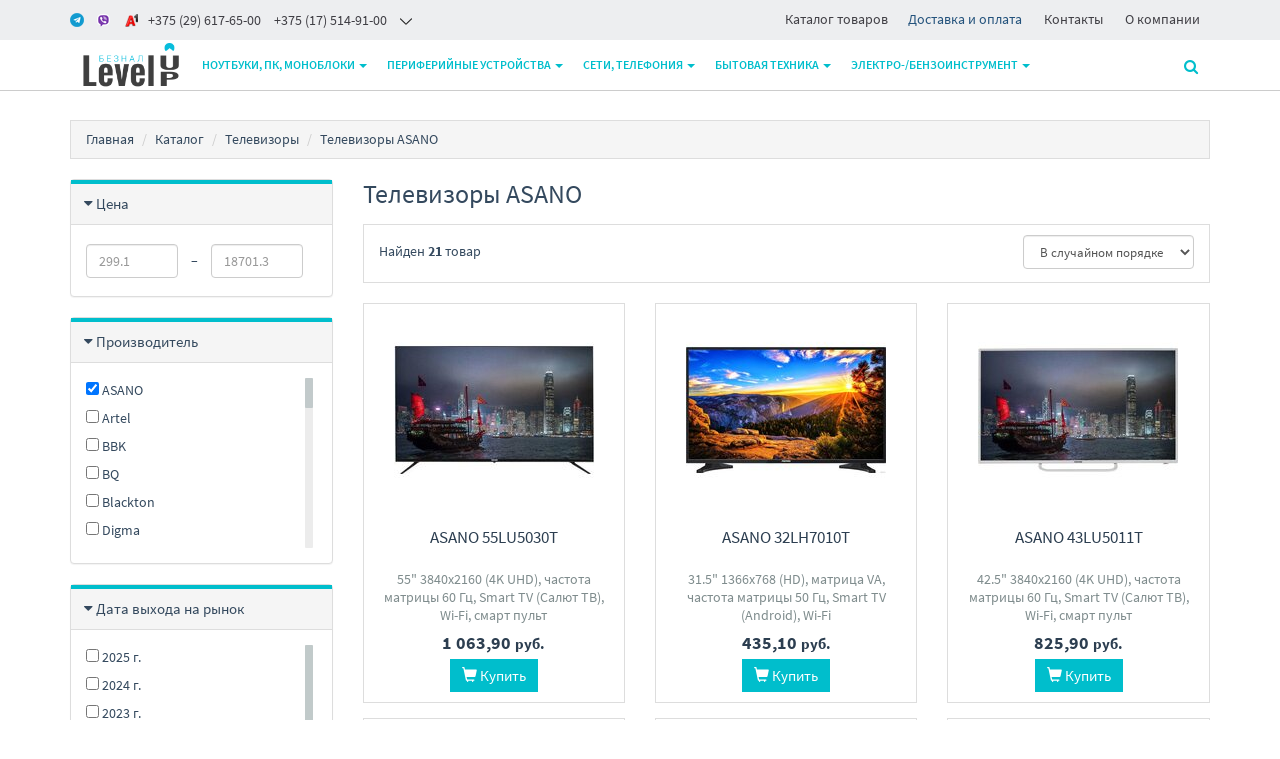

--- FILE ---
content_type: text/html;charset=utf-8
request_url: https://www.m-pk.by/tv/asano
body_size: 21698
content:
<!DOCTYPE html>
<html lang="ru">
<head>
  <title>Телевизоры ASANO купить в Минске, цены</title>
  <meta name="description" content="☑ Телевизоры ASANO - широкий выбор в интернет-магазине LevelUP Безнал (ЧТУП &quot;Маркет ПК&quot;). ☑ Телевизоры в фирменном магазине с гарантией ☎ +375 17 5149100"/>
      <meta name="keywords" content="Телевизоры ASANO цены, каталог, купить"/>
      <meta property="og:title" content="Телевизоры ASANO купить в Минске, цены"/>
    <meta property="og:description" content="☑ Телевизоры ASANO - широкий выбор в интернет-магазине LevelUP Безнал (ЧТУП &quot;Маркет ПК&quot;). ☑ Телевизоры в фирменном магазине с гарантией ☎ +375 17 5149100"/>
  <meta property="og:url" content="https://www.m-pk.by/tv/asano"/>
<meta property="og:type" content="website"/>
    <meta property="og:image" content="https://userimages.shopmanager.by/3100866/LevelUP.png"/>
    <meta charset="utf-8">
<meta name="viewport" content="width=device-width, initial-scale=1.0">
<link rel="shortcut icon" href="https://userimages.shopmanager.by/3100866/fav.png">
<!-- Bootstrap core CSS -->
<link href="https://s1.shopmanager.by/assets/bootstrap/css/bootstrap.css" rel="stylesheet">
<link href="https://s1.shopmanager.by/assets/fonts/source-sans-pro/source-sans-pro.css" rel="stylesheet">
<link href="https://s1.shopmanager.by/assets/plugins/jquery-ui/jquery-ui.min.css" rel="stylesheet">
<link href="https://s1.shopmanager.by/assets/css/bundle-theme-min.css?t=1765015417807" rel="stylesheet">
<link href="https://s1.shopmanager.by/assets/css/skin-7.css" rel="stylesheet">
<link href="https://s1.shopmanager.by/assets/css/custom.css?t=1765015417807" rel="stylesheet">
<link href="https://s1.shopmanager.by/assets/css/fotorama.css" rel="stylesheet">
<link href="/site-custom.css?hash=1dd63e508a2932e2400dd4e259b10568" rel="stylesheet">
<!-- HTML5 shim and Respond.js IE8 support of HTML5 elements and media queries -->
<!--[if lt IE 9]>
<script src="https://oss.maxcdn.com/libs/html5shiv/3.7.0/html5shiv.js"></script>
<script src="https://oss.maxcdn.com/libs/respond.js/1.3.0/respond.min.js"></script>
<![endif]-->
<!-- Google Tag Manager -->
<script>(function(w,d,s,l,i){w[l]=w[l]||[];w[l].push({'gtm.start':
      new Date().getTime(),event:'gtm.js'});var f=d.getElementsByTagName(s)[0],
    j=d.createElement(s),dl=l!='dataLayer'?'&l='+l:'';j.async=true;j.src=
    'https://www.googletagmanager.com/gtm.js?id='+i+dl;f.parentNode.insertBefore(j,f);
})(window,document,'script','dataLayer','GTM-T7RRKWM');</script>
<!-- End Google Tag Manager -->
  <link rel="canonical" href="https://www.m-pk.by/tv/asano"/>
    </head>
<body class="page-category category-tv">
    <!-- Google Tag Manager (noscript) -->
<noscript><iframe src="https://www.googletagmanager.com/ns.html?id=GTM-T7RRKWM"
                  height="0" width="0" style="display:none;visibility:hidden"></iframe></noscript>
<!-- End Google Tag Manager (noscript) -->
<div class="navbar navbar-tshop navbar-fixed-top megamenu" role="navigation">
    <div class="navbar-top">
              <div class="white-style">
    <div class="small-top-nav">
        <div class="container">
            <div class="row">
                <div class="col-md-6 col-sm-6 top-contact">
                    <div class="contact-phone top-nav-header">
                        <h3 class="">
                            <span class="icon-nav icon-nav-contact"></span>
                            <span class="top-phone">
                                <a class="phone-item" href="tel:+375296176500"><i class="telegram"></i><i class="viber"></i><i class="a1"></i><span>+375 (29) 617-65-00</span></a>
<a class="phone-item pl-10 hidden-xs" href="tel:+375175149100"><span>+375 (17) 514-91-00</span></a>
                            </span>
                            <i></i>
                        </h3>
                        <div class="contact-wrap">
                            <ul class="small-screen-contact">
                                <li><a class="phone-item" href="tel:375175149100">+375 (17) 514-91-00</a></li><li><a href="tel:375175149101">+375 (17) 514-91-01</a></li><li><a class="phone-item" href="tel:+375296176500">+375 (29) 617-65-00</a></li>
                                <li>
                                    <a class="phone-item" href="tel:+375296206500"><i class="a1"></i> +375 (29) 620-65-00</a></li>
                                <li>&nbsp;<a href="mailto:level2by@gmail.com">level2by@gmail.com</a><a class="phone-item" href="mailto:info@condigwin.by"><i class="mail"></i></a>
                                </li>
                            </ul>
                        </div>
                    </div>
                </div>
                <div class="col-md-6 col-sm-6 top-info">
                    <div class="top-nav-menu top-nav-header">
                        <h3>
                            <span class="icon-nav icon-nav-info"></span>информация
                            <i></i>
                        </h3>
                        <div class="contact-wrap">
                            <ul>
                                <li>
                                    <a href="https://www.m-pk.by/catalog">Каталог товаров</a></li><li><a href="https://www.m-pk.by/delivery" style="color: rgb(35, 82, 124); outline: 0px;">Доставка и оплата</a></li>
                                <li>
                                    <a href="/contacts">Контакты</a>
                                </li>
                                <li>
                                    <a href="/about">О компании</a></li>
                            </ul>
                        </div>
                    </div>
                </div>
            </div>
        </div>
    </div>
</div>
          </div>
    <!--/.navbar-top-->

    <div class="container">
        <div class="navbar-header">
            <button type="button" class="navbar-toggle" data-toggle="collapse" data-target=".navbar-collapse"><span class="sr-only"> Меню </span> <span class="icon-bar"> </span> <span class="icon-bar"> </span> <span class="icon-bar"> </span></button>
                        <button type="button" class="navbar-toggle view-cart-title" data-toggle="collapse" data-target=".navbar-cart"><i class="fa fa-shopping-cart colorWhite"> </i> <span class="cartRespons js-cart-title colorWhite"> Корзина </span></button>
                                    <a class="navbar-brand" href="/">
            
                                                <img src="https://userimages.shopmanager.by/3100866/LevelUP.png" alt="LevelUP Безнал (ЧТУП "Маркет ПК")">
                              
                        </a>
            
            <!-- this part for mobile -->
            <div class="search-box pull-right hidden-lg hidden-md hidden-sm">
                <div class="input-group">
                    <button class="btn btn-nobg getFullSearch" type="button"><i class="fa fa-search"> </i></button>
                </div>
                <!-- /input-group -->

            </div>
        </div>

        <!-- this part is duplicate from cartMenu  keep it for mobile -->
        <div class="navbar-cart collapse">
            <div class="cartMenu col-lg-6 col-xs-12 col-md-6 js-cart-wrapper">
                <div class="w100 miniCartTable scroll-pane mCustomScrollbar _mCS_1" style="overflow: hidden;"><div class="mCustomScrollBox mCS-dark-2" id="mCSB_1" style="position: relative; height: 100%; overflow: hidden; max-width: 100%; max-height: 300px;"><div class="mCSB_container mCS_no_scrollbar" style="position:relative; top:0;">
                    <table>
                        <tbody class="js-cart-payload">
                        </tbody>
                    </table>
                </div><div class="mCSB_scrollTools" style="position: absolute; display: none;"><div class="mCSB_draggerContainer"><div class="mCSB_dragger" style="position: absolute; top: 0px;" oncontextmenu="return false;"><div class="mCSB_dragger_bar" style="position:relative;"></div></div><div class="mCSB_draggerRail"></div></div></div></div></div>
                <!--/.miniCartTable-->

                <div class="miniCartFooter  miniCartFooterInMobile text-right">
                    <div class="text-right subtotal info-level3"> Итого: <span class="js-subtotal-view"></span></div>
                    <a class="btn btn-sm btn-danger js-cart-checkout"> <i class="fa fa-shopping-cart"> </i> ЗАКАЗАТЬ </a></div>
                <!--/.miniCartFooter-->

            </div>
            <!--/.cartMenu-->
        </div>
        <!--/.navbar-cart-->

        <div class="navbar-collapse collapse">
            <ul class="nav navbar-nav">
                <li class="dropdown megamenu-fullwidth">
      <a data-toggle="dropdown" class="dropdown-toggle" href="#"> Ноутбуки, ПК, моноблоки <b class="caret"> </b> </a>
            <ul class="dropdown-menu">
          <li class="megamenu-content" style="padding: 0px 16px 0px 16px">

            <span class="row">
                              <span class="col-lg-6">
                                                            <ul class="unstyled noMarginLeft" style="padding-bottom: 24px">
                                                                                                      <li>
                              <a href="/notebook"> Ноутбуки </a>
                            </li>
                                                                                                        <li>
                              <a href="/notebookcase"> Женские и мужские сумки </a>
                            </li>
                                                                                                        <li>
                              <a href="/backpack"> Рюкзаки </a>
                            </li>
                                                                                                        <li>
                              <a href="/desktoppc"> Компьютеры </a>
                            </li>
                                                                                                        <li>
                              <a href="/monoblock"> Моноблоки </a>
                            </li>
                                                                                                        <li>
                              <a href="/printers"> Принтеры и МФУ </a>
                            </li>
                                                                                                        <li>
                              <a href="/officeequip_acs"> Аксессуары для оргтехники </a>
                            </li>
                                                                                                        <li>
                              <a href="/antivirus"> Программное обеспечение </a>
                            </li>
                                                                        </ul>
                                                                                            </span>
                              <span class="col-lg-6">
                                                                                                  <ul class="unstyled noMarginLeft" style="padding-bottom: 24px">
                                                                                                      <li>
                              <a href="/cpu"> Процессоры </a>
                            </li>
                                                                                                        <li>
                              <a href="/fan"> Системы охлаждения </a>
                            </li>
                                                                                                        <li>
                              <a href="/motherboard"> Материнские платы </a>
                            </li>
                                                                                                        <li>
                              <a href="/dram"> Оперативная память </a>
                            </li>
                                                                                                        <li>
                              <a href="/ssd"> SSD </a>
                            </li>
                                                                                                        <li>
                              <a href="/hdd"> Жесткие диски </a>
                            </li>
                                                                                                        <li>
                              <a href="/videocard"> Видеокарты </a>
                            </li>
                                                                                                        <li>
                              <a href="/powersupply"> Блоки питания </a>
                            </li>
                                                                                                        <li>
                              <a href="/chassis"> Корпуса </a>
                            </li>
                                                                        </ul>
                                                      </span>
                          </span>
          </li>
      </ul>
  </li>
  <li class="dropdown megamenu-fullwidth">
      <a data-toggle="dropdown" class="dropdown-toggle" href="#"> Периферийные устройства <b class="caret"> </b> </a>
            <ul class="dropdown-menu">
          <li class="megamenu-content" style="padding: 0px 16px 0px 16px">

            <span class="row">
                              <span class="col-lg-2">
                                                            <ul class="unstyled noMarginLeft" style="padding-bottom: 24px">
                                                                                                      <li>
                              <a href="/display"> Мониторы </a>
                            </li>
                                                                                                        <li>
                              <a href="/printers"> Принтеры и МФУ </a>
                            </li>
                                                                                                        <li>
                              <a href="/cartridges"> Картриджи для принтеров и МФУ </a>
                            </li>
                                                                                                        <li>
                              <a href="/ups"> Источники бесперебойного питания </a>
                            </li>
                                                                                                        <li>
                              <a href="/voltageregulator"> Стабилизаторы, сетевые фильтры, удлинители </a>
                            </li>
                                                                                                        <li>
                              <a href="/shredder"> Шредеры </a>
                            </li>
                                                                                                        <li>
                              <a href="/scanner"> Сканеры </a>
                            </li>
                                                                                                        <li>
                              <a href="/projectors"> Проекторы </a>
                            </li>
                                                                                                        <li>
                              <a href="/projectorscreen"> Проекционные экраны </a>
                            </li>
                                                                                                        <li>
                              <a href="/digitalsignage"> Информационные панели </a>
                            </li>
                                                                        </ul>
                                                                                                                                                                                                              </span>
                              <span class="col-lg-2">
                                                                                                  <ul class="unstyled noMarginLeft" style="padding-bottom: 24px">
                                                                                                      <li>
                              <a href="/laminator"> Ламинаторы </a>
                            </li>
                                                                                                                                                          <li>
                              <a href="/barcode"> Сканеры штрих-кодов </a>
                            </li>
                                                                                                        <li>
                              <a href="/thermal"> Принтеры чеков и этикеток </a>
                            </li>
                                                                                                        <li>
                              <a href="/counters"> Счетчики банкнот и монет </a>
                            </li>
                                                                                                        <li>
                              <a href="/3dprinter"> 3D-принтеры </a>
                            </li>
                                                                                                                                                          <li>
                              <a href="/office_chair"> Офисные кресла и стулья </a>
                            </li>
                                                                        </ul>
                                                                                                                                                                        </span>
                              <span class="col-lg-2">
                                                                                                                                        <ul class="unstyled noMarginLeft" style="padding-bottom: 24px">
                                                                                                      <li>
                              <a href="/officeboard"> Офисные доски, флипчарты </a>
                            </li>
                                                                                                        <li>
                              <a href="/sound"> Мультимедиа акустика </a>
                            </li>
                                                                                                        <li>
                              <a href="/webcams"> Веб-камеры </a>
                            </li>
                                                                                                        <li>
                              <a href="/peripheralkits"> Наборы периферии </a>
                            </li>
                                                                                                        <li>
                              <a href="/keyboards"> Клавиатуры </a>
                            </li>
                                                                                                        <li>
                              <a href="/mouse"> Мыши </a>
                            </li>
                                                                                                        <li>
                              <a href="/mousepad"> Коврики для мыши </a>
                            </li>
                                                                        </ul>
                                                                                                                                  </span>
                              <span class="col-lg-2">
                                                                                                                                                                              <ul class="unstyled noMarginLeft" style="padding-bottom: 24px">
                                                                                                      <li>
                              <a href="/headphones"> Наушники и гарнитуры </a>
                            </li>
                                                                                                        <li>
                              <a href="/externalhdd"> Внешние накопители </a>
                            </li>
                                                                                                        <li>
                              <a href="/usbflash"> USB Flash </a>
                            </li>
                                                                                                        <li>
                              <a href="/memcards"> Карты памяти </a>
                            </li>
                                                                                                        <li>
                              <a href="/ups_battery"> Аккумуляторы для ИБП </a>
                            </li>
                                                                                                        <li>
                              <a href="/photopaper"> Бумага и материалы для печати </a>
                            </li>
                                                                                                        <li>
                              <a href="/cable"> Кабели, адаптеры, разветвители </a>
                            </li>
                                                                        </ul>
                                                                                            </span>
                              <span class="col-lg-2">
                                                                                                                                                                                                                    <ul class="unstyled noMarginLeft" style="padding-bottom: 24px">
                                                                                                      <li>
                              <a href="/tablets"> Графические планшеты </a>
                            </li>
                                                                                                        <li>
                              <a href="/smartwatch"> Умные часы и браслеты </a>
                            </li>
                                                                                                                                                          <li>
                              <a href="/usbhub"> USB-хабы и док-станции </a>
                            </li>
                                                                                                        <li>
                              <a href="/chargersmobile"> Зарядные устройства </a>
                            </li>
                                                                                                        <li>
                              <a href="/portablecharger"> Портативные зарядные устройства </a>
                            </li>
                                                                        </ul>
                                                      </span>
                          </span>
          </li>
      </ul>
  </li>
  <li class="dropdown megamenu-fullwidth">
      <a data-toggle="dropdown" class="dropdown-toggle" href="#"> Сети, телефония <b class="caret"> </b> </a>
            <ul class="dropdown-menu">
          <li class="megamenu-content" style="padding: 0px 16px 0px 16px">

            <span class="row">
                              <span class="col-lg-4">
                                                            <ul class="unstyled noMarginLeft" style="padding-bottom: 24px">
                                                                                                      <li>
                              <a href="/mobile"> Мобильные телефоны </a>
                            </li>
                                                                                                        <li>
                              <a href="/tabletpc"> Планшеты </a>
                            </li>
                                                                                                        <li>
                              <a href="/phone"> Проводные телефоны </a>
                            </li>
                                                                                                        <li>
                              <a href="/dect"> Радиотелефоны DECT </a>
                            </li>
                                                                                                        <li>
                              <a href="/smart_home"> Экосистемы умного дома, датчики, центры управления </a>
                            </li>
                                                                                                                                                          <li>
                              <a href="/phonecase"> Чехлы для телефонов </a>
                            </li>
                                                                                                        <li>
                              <a href="/tabletcase"> Чехлы для планшетов </a>
                            </li>
                                                                                                        <li>
                              <a href="/chargersmobile"> Зарядные устройства </a>
                            </li>
                                                                        </ul>
                                                                                                                                  </span>
                              <span class="col-lg-4">
                                                                                                  <ul class="unstyled noMarginLeft" style="padding-bottom: 24px">
                                                                                                      <li>
                              <a href="/switch"> Коммутаторы </a>
                            </li>
                                                                                                        <li>
                              <a href="/ipcamera"> IP-камеры </a>
                            </li>
                                                                                                        <li>
                              <a href="/dvr"> Видеорегистраторы наблюдения </a>
                            </li>
                                                                                                        <li>
                              <a href="/nas"> Сетевые накопители (NAS) </a>
                            </li>
                                                                                                        <li>
                              <a href="/wrouter"> Беспроводные маршрутизаторы </a>
                            </li>
                                                                        </ul>
                                                                                            </span>
                              <span class="col-lg-4">
                                                                                                                                        <ul class="unstyled noMarginLeft" style="padding-bottom: 24px">
                                                                                                      <li>
                              <a href="/wirelessap"> Беспроводные точки доступа и усилители Wi-Fi </a>
                            </li>
                                                                                                        <li>
                              <a href="/dslmodem"> DSL-модемы и маршрутизаторы </a>
                            </li>
                                                                                                        <li>
                              <a href="/wirelessadapter"> Беспроводные адаптеры </a>
                            </li>
                                                                                                        <li>
                              <a href="/wantenna"> Антенны беспроводной связи </a>
                            </li>
                                                                                                        <li>
                              <a href="/powerline"> Сети по электропроводке (Powerline) </a>
                            </li>
                                                                        </ul>
                                                      </span>
                          </span>
          </li>
      </ul>
  </li>
  <li class="dropdown megamenu-fullwidth">
      <a data-toggle="dropdown" class="dropdown-toggle" href="#"> Бытовая техника <b class="caret"> </b> </a>
            <ul class="dropdown-menu">
          <li class="megamenu-content" style="padding: 0px 16px 0px 16px">

            <span class="row">
                              <span class="col-lg-4">
                                                            <ul class="unstyled noMarginLeft" style="padding-bottom: 24px">
                                                                                                      <li>
                              <a href="/tv"> Телевизоры </a>
                            </li>
                                                                                                        <li>
                              <a href="/wallmount"> Кронштейны </a>
                            </li>
                                                                                                        <li>
                              <a href="/microvawe"> Микроволновые печи </a>
                            </li>
                                                                                                        <li>
                              <a href="/kettle"> Электрочайники и термопоты </a>
                            </li>
                                                                                                        <li>
                              <a href="/vacuumcleaner"> Пылесосы </a>
                            </li>
                                                                                                        <li>
                              <a href="/humidifier"> Увлажнители воздуха </a>
                            </li>
                                                                                                        <li>
                              <a href="/airpurifier"> Очистители и мойки воздуха </a>
                            </li>
                                                                                                        <li>
                              <a href="/heater"> Обогреватели </a>
                            </li>
                                                                                                        <li>
                              <a href="/waterheater"> Водонагреватели </a>
                            </li>
                                                                                                                          </ul>
                                                                                                                                  </span>
                              <span class="col-lg-4">
                                                                                                  <ul class="unstyled noMarginLeft" style="padding-bottom: 24px">
                                                                                                      <li>
                              <a href="/coffee"> Кофеварки и кофемашины </a>
                            </li>
                                                                                                        <li>
                              <a href="/washingmachine"> Стиральные машины </a>
                            </li>
                                                                                                        <li>
                              <a href="/dishwasher"> Посудомоечные машины </a>
                            </li>
                                                                                                        <li>
                              <a href="/hob_cooker"> Варочные панели </a>
                            </li>
                                                                                                        <li>
                              <a href="/iron"> Утюги </a>
                            </li>
                                                                                                        <li>
                              <a href="/caraudio"> Автомагнитолы </a>
                            </li>
                                                                                                        <li>
                              <a href="/videoregistrator"> Автомобильные видеорегистраторы </a>
                            </li>
                                                                                                        <li>
                              <a href="/conditioners"> Кондиционеры </a>
                            </li>
                                                                                                        <li>
                              <a href="/handsdryer"> Сушилки для рук, волос </a>
                            </li>
                                                                                                        <li>
                              <a href="/dispenser"> Аксессуары для ванной и туалета </a>
                            </li>
                                                                        </ul>
                                                                                            </span>
                              <span class="col-lg-4">
                                                                                                                                        <ul class="unstyled noMarginLeft" style="padding-bottom: 24px">
                                                                                                      <li>
                              <a href="/headphones"> Наушники и гарнитуры </a>
                            </li>
                                                                                                        <li>
                              <a href="/wspeaker"> Беспроводные и портативные колонки </a>
                            </li>
                                                                                                        <li>
                              <a href="/soundbar"> Саундбары и домашние кинотеатры </a>
                            </li>
                                                                                                                                                          <li>
                              <a href="/sound"> Мультимедиа акустика </a>
                            </li>
                                                                                                        <li>
                              <a href="/insthornacoust"> Инсталляционная и рупорная акустика </a>
                            </li>
                                                                                                        <li>
                              <a href="/tvtuner"> Карты видеозахвата </a>
                            </li>
                                                                                                        <li>
                              <a href="/concertacoustics"> Концертная акустика </a>
                            </li>
                                                                                                        <li>
                              <a href="/microphones"> Микрофоны </a>
                            </li>
                                                                                                        <li>
                              <a href="/turntable"> Виниловые проигрыватели </a>
                            </li>
                                                                        </ul>
                                                      </span>
                          </span>
          </li>
      </ul>
  </li>
  <li class="dropdown megamenu-fullwidth">
      <a data-toggle="dropdown" class="dropdown-toggle" href="#"> Электро-/бензоинструмент <b class="caret"> </b> </a>
            <ul class="dropdown-menu">
          <li class="megamenu-content" style="padding: 0px 16px 0px 16px">

            <span class="row">
                              <span class="col-lg-6">
                                                            <ul class="unstyled noMarginLeft" style="padding-bottom: 24px">
                                                                                                      <li>
                              <a href="/screwdriver"> Шуруповерты, гайковерты, электроотвертки </a>
                            </li>
                                                                                                        <li>
                              <a href="/drills"> Электродрели и строительные миксеры </a>
                            </li>
                                                                                                        <li>
                              <a href="/rotaryhammers"> Перфораторы </a>
                            </li>
                                                                                                        <li>
                              <a href="/angle_grinder"> Угловые шлифмашины (болгарки) </a>
                            </li>
                                                                                                        <li>
                              <a href="/jackhammer"> Отбойные молотки </a>
                            </li>
                                                                                                        <li>
                              <a href="/grinder"> Шлифмашины </a>
                            </li>
                                                                                                        <li>
                              <a href="/fretsaw"> Электролобзики </a>
                            </li>
                                                                                                        <li>
                              <a href="/chainsaw"> Цепные электро- и бензопилы </a>
                            </li>
                                                                                                        <li>
                              <a href="/electric_saw"> Циркулярные, торцовочные и сабельные пилы </a>
                            </li>
                                                                                                        <li>
                              <a href="/trimmers"> Триммеры </a>
                            </li>
                                                                                                        <li>
                              <a href="/mowers"> Газонокосилки </a>
                            </li>
                                                                                                        <li>
                              <a href="/powerstations"> Генераторы </a>
                            </li>
                                                                                                        <li>
                              <a href="/compressor"> Компрессоры </a>
                            </li>
                                                                        </ul>
                                                                                            </span>
                              <span class="col-lg-6">
                                                                                                  <ul class="unstyled noMarginLeft" style="padding-bottom: 24px">
                                                                                                      <li>
                              <a href="/laserlevel"> Лазерные нивелиры </a>
                            </li>
                                                                                                        <li>
                              <a href="/laserdistmeter"> Лазерные дальномеры </a>
                            </li>
                                                                                                        <li>
                              <a href="/tool_kits"> Наборы инструментов </a>
                            </li>
                                                                                                        <li>
                              <a href="/concrete"> Бетономешалки </a>
                            </li>
                                                                                                        <li>
                              <a href="/start_charge"> Пуско-зарядные устройства </a>
                            </li>
                                                                                                        <li>
                              <a href="/washers"> Мойки высокого давления </a>
                            </li>
                                                                                                        <li>
                              <a href="/heat_gun"> Тепловые пушки </a>
                            </li>
                                                                                                        <li>
                              <a href="/aircurtain"> Тепловые завесы </a>
                            </li>
                                                                                                        <li>
                              <a href="/weldinginverter"> Сварочные инверторы </a>
                            </li>
                                                                                                        <li>
                              <a href="/stairandladder"> Лестницы и стремянки </a>
                            </li>
                                                                                                        <li>
                              <a href="/tools_accum"> Аккумуляторы и зарядные устройства для инструмента </a>
                            </li>
                                                                        </ul>
                                                      </span>
                          </span>
          </li>
      </ul>
  </li>

            </ul>

            <!--- this part will be hidden for mobile version -->
            <div class="nav navbar-nav navbar-right hidden-xs">
                <div class="dropdown cartMenu js-cart-block"  style="display: none">
                                      <a id="cart-link" href="#" class="dropdown-toggle view-cart-title" data-toggle="dropdown"> <i class="fa fa-shopping-cart"> </i>  <span class="cartRespons js-cart-title"> Корзина </span> <b class="caret"> </b> </a>
                                        <div class="dropdown-menu col-lg-6 col-xs-12 col-md-6 js-cart-wrapper">
                        <div class="w100 miniCartTable scroll-pane mCustomScrollbar _mCS_2" style="overflow: hidden;"><div class="mCustomScrollBox mCS-dark-2" id="mCSB_2" style="position: relative; height: 100%; overflow: hidden; max-width: 100%; max-height: 300px;"><div class="mCSB_container mCS_no_scrollbar" style="position:relative; top:0;">
                            <table>
                                <tbody class="js-cart-payload">
                                </tbody>
                            </table>
                        </div><div class="mCSB_scrollTools" style="position: absolute; display: none;"><div class="mCSB_draggerContainer"><div class="mCSB_dragger" style="position: absolute; top: 0px;" oncontextmenu="return false;"><div class="mCSB_dragger_bar" style="position:relative;"></div></div><div class="mCSB_draggerRail"></div></div></div></div></div>
                        <!--/.miniCartTable-->

                        <div class="miniCartFooter text-right">
                            <div class="text-right subtotal info-level3"> Итого: <span class="js-subtotal-view"></span></div>
                            <a class="btn btn-sm btn-danger js-cart-checkout"> <i class="fa fa-shopping-cart"> </i> ЗАКАЗАТЬ </a></div>
                        <!--/.miniCartFooter-->

                    </div>
                    <!--/.dropdown-menu-->
                </div>
                <!--/.cartMenu-->

                <div class="search-box">
                    <div class="input-group">
                        <button class="btn btn-nobg getFullSearch" type="button"><i class="fa fa-search"> </i></button>
                    </div>
                    <!-- /input-group -->

                </div>
                <!--/.search-box -->
            </div>
            <!--/.navbar-nav hidden-xs-->
        </div>
        <!--/.nav-collapse -->

    </div>
    <!--/.container -->

    <div class="search-full text-right "><a class="pull-right search-close"> <i class=" fa fa-times-circle"> </i> </a>

        <div class="searchInputBox pull-right">
            <input id="searchQ" type="search" data-searchurl="search.json?=" name="q" placeholder="Поиск товаров" class="search-input"  >
            <button id="executeSearch" class="btn-nobg search-btn" type="submit"><i class="fa fa-search"> </i></button>
        </div>
    </div>
    <!--/.search-full-->

    </div>
<div class="container main-container headerOffset">
    
<div class="row breadcrumbDiv-wrap">
  <div class="breadcrumbDiv col-lg-12">
    <ul class="breadcrumb">
            <li><a href="/">Главная</a></li>
                        <li><a href="/catalog">Каталог</a></li>
                                      <li><a href="/tv">Телевизоры</a></li>
                    <li>Телевизоры ASANO</li>                                  </ul>
  </div>
</div>

<script type="application/ld+json">
  {
    "@context": "https://schema.org",
    "@type": "BreadcrumbList",
    "itemListElement": [
        {
      "@type": "ListItem",
      "position": 1,
      "name": "Главная"
              ,"item": {
          "@id": "https://www.m-pk.by"
        }      },      {
      "@type": "ListItem",
      "position": 2,
      "name": "Каталог"
              ,"item": {
          "@id": "https://www.m-pk.by/catalog"
        }      },      {
      "@type": "ListItem",
      "position": 3,
      "name": "Телевизоры"
              ,"item": {
          "@id": "https://www.m-pk.by/tv"
        }      }    ]
}
</script>    <div class="row">
        <div class="col-lg-3 col-md-3 col-sm-12 section-filters">
                                                
<div class="panel panel-default filter-panel-price">
  <div class="panel-heading">
    <div class="panel-title panel-title-filter info-level4"><a data-toggle="collapse" href="#collapse-price" class="collapseWill"><span class="pull-left"> <i class="fa fa-caret-right"></i></span> Цена</a><span class="pull-right clearFilter label-danger" data-filter-name='["priceFrom","priceTo"]'> Сбросить фильтр </span></div>
  </div>
  <div id="collapse-price" class="panel-collapse collapse in">
    <div class="panel-body range-filter-body">
      <form class="form-inline" role="form">
        <div class="form-group range-inline">
                                        <input class="form-control" id="priceFrom" name="priceFrom"
                 placeholder="299.1" type="number" step="any" min="0" value="">
        </div>
        <div class="form-group range-inline sp"> &ndash;</div>
        <div class="form-group range-inline">
                                        <input class="form-control" id="priceTo" name="priceTo" placeholder="18701.3"
                 type="number" step="any" min="0" value="">
        </div>
      </form>
    </div>
  </div>
</div>                                                        <div class="panel panel-default filter-panel-brand">
  <div class="panel-heading">
    <div class="panel-title panel-title-filter info-level4"><a data-toggle="collapse" href="#collapse-brand" class="collapseWill"><span class="pull-left"> <i class="fa fa-caret-right"></i></span> Производитель</a><span class="pull-right clearFilter label-danger" data-filter-name='["brand"]'> Сбросить фильтр </span></div>
  </div>
  <div id="collapse-brand" class="panel-collapse collapse in">
    <div class="panel-body smoothscroll maxheight200 filter-values">
                  <div class="block-element">
            <label>
              <input type="checkbox" name="brand" value="asano"/>
                ASANO</label>
          </div>
                  <div class="block-element">
            <label>
              <input type="checkbox" name="brand" value="artelgroup"/>
                Artel</label>
          </div>
                  <div class="block-element">
            <label>
              <input type="checkbox" name="brand" value="bbk"/>
                BBK</label>
          </div>
                  <div class="block-element">
            <label>
              <input type="checkbox" name="brand" value="bqspain"/>
                BQ</label>
          </div>
                  <div class="block-element">
            <label>
              <input type="checkbox" name="brand" value="blackton"/>
                Blackton</label>
          </div>
                  <div class="block-element">
            <label>
              <input type="checkbox" name="brand" value="digma"/>
                Digma</label>
          </div>
                  <div class="block-element">
            <label>
              <input type="checkbox" name="brand" value="dreame"/>
                Dreame</label>
          </div>
                  <div class="block-element">
            <label>
              <input type="checkbox" name="brand" value="econ2"/>
                Econ</label>
          </div>
                  <div class="block-element">
            <label>
              <input type="checkbox" name="brand" value="evotv"/>
                Evo TV</label>
          </div>
                  <div class="block-element">
            <label>
              <input type="checkbox" name="brand" value="evolutionneolink"/>
                Evolution</label>
          </div>
                  <div class="block-element">
            <label>
              <input type="checkbox" name="brand" value="hvendor"/>
                H</label>
          </div>
                  <div class="block-element">
            <label>
              <input type="checkbox" name="brand" value="harper"/>
                Harper</label>
          </div>
                  <div class="block-element">
            <label>
              <input type="checkbox" name="brand" value="hikers"/>
                Hikers</label>
          </div>
                  <div class="block-element">
            <label>
              <input type="checkbox" name="brand" value="hisense"/>
                Hisense</label>
          </div>
                  <div class="block-element">
            <label>
              <input type="checkbox" name="brand" value="horizont"/>
                Horizont</label>
          </div>
                  <div class="block-element">
            <label>
              <input type="checkbox" name="brand" value="hyundai"/>
                Hyundai</label>
          </div>
                  <div class="block-element">
            <label>
              <input type="checkbox" name="brand" value="jvc"/>
                JVC</label>
          </div>
                  <div class="block-element">
            <label>
              <input type="checkbox" name="brand" value="kivi"/>
                KIVI</label>
          </div>
                  <div class="block-element">
            <label>
              <input type="checkbox" name="brand" value="lg"/>
                LG</label>
          </div>
                  <div class="block-element">
            <label>
              <input type="checkbox" name="brand" value="lefftv"/>
                Leff</label>
          </div>
                  <div class="block-element">
            <label>
              <input type="checkbox" name="brand" value="maunfeld"/>
                MAUNFELD</label>
          </div>
                  <div class="block-element">
            <label>
              <input type="checkbox" name="brand" value="olto"/>
                Olto</label>
          </div>
                  <div class="block-element">
            <label>
              <input type="checkbox" name="brand" value="polar"/>
                Polar</label>
          </div>
                  <div class="block-element">
            <label>
              <input type="checkbox" name="brand" value="polarline"/>
                Polarline</label>
          </div>
                  <div class="block-element">
            <label>
              <input type="checkbox" name="brand" value="rombica"/>
                Rombica</label>
          </div>
                  <div class="block-element">
            <label>
              <input type="checkbox" name="brand" value="roome"/>
                Roome</label>
          </div>
                  <div class="block-element">
            <label>
              <input type="checkbox" name="brand" value="samsung"/>
                Samsung</label>
          </div>
                  <div class="block-element">
            <label>
              <input type="checkbox" name="brand" value="skylinetv"/>
                Skyline</label>
          </div>
                  <div class="block-element">
            <label>
              <input type="checkbox" name="brand" value="skyworth"/>
                Skyworth</label>
          </div>
                  <div class="block-element">
            <label>
              <input type="checkbox" name="brand" value="starwind"/>
                StarWind</label>
          </div>
                  <div class="block-element">
            <label>
              <input type="checkbox" name="brand" value="sunwind"/>
                SunWind</label>
          </div>
                  <div class="block-element">
            <label>
              <input type="checkbox" name="brand" value="supra"/>
                Supra</label>
          </div>
                  <div class="block-element">
            <label>
              <input type="checkbox" name="brand" value="tcl"/>
                TCL</label>
          </div>
                  <div class="block-element">
            <label>
              <input type="checkbox" name="brand" value="kbttechno"/>
                TECHNO</label>
          </div>
                  <div class="block-element">
            <label>
              <input type="checkbox" name="brand" value="thomson"/>
                Thomson</label>
          </div>
                  <div class="block-element">
            <label>
              <input type="checkbox" name="brand" value="topdevice"/>
                Topdevice</label>
          </div>
                  <div class="block-element">
            <label>
              <input type="checkbox" name="brand" value="viomi"/>
                Viomi</label>
          </div>
                  <div class="block-element">
            <label>
              <input type="checkbox" name="brand" value="xiaomi"/>
                Xiaomi</label>
          </div>
                  <div class="block-element">
            <label>
              <input type="checkbox" name="brand" value="vityaz"/>
                &#1042;&#1080;&#1090;&#1103;&#1079;&#1100;</label>
          </div>
                  <div class="block-element">
            <label>
              <input type="checkbox" name="brand" value="yandex"/>
                &#1071;&#1085;&#1076;&#1077;&#1082;&#1089;</label>
          </div>
            </div>
  </div>
</div>                                                                                <div class="panel panel-default filter-panel-DataVyхodaNaRynok">
  <div class="panel-heading">
    <div class="panel-title panel-title-filter info-level4"><a data-toggle="collapse" href="#collapse-DataVyхodaNaRynok" class="collapseWill"><span class="pull-left"> <i class="fa fa-caret-right"></i></span> Дата выхода на рынок</a><span class="pull-right clearFilter label-danger" data-filter-name='["DataVyхodaNaRynok"]'> Сбросить фильтр </span></div>
  </div>
  <div id="collapse-DataVyхodaNaRynok" class="panel-collapse collapse in">
    <div class="panel-body smoothscroll maxheight200 filter-values">
                  <div class="block-element">
            <label>
              <input type="checkbox" name="DataVyхodaNaRynok" value="2025 &#1075;."/>
                2025 &#1075;.</label>
          </div>
                  <div class="block-element">
            <label>
              <input type="checkbox" name="DataVyхodaNaRynok" value="2024 &#1075;."/>
                2024 &#1075;.</label>
          </div>
                  <div class="block-element">
            <label>
              <input type="checkbox" name="DataVyхodaNaRynok" value="2023 &#1075;."/>
                2023 &#1075;.</label>
          </div>
                  <div class="block-element">
            <label>
              <input type="checkbox" name="DataVyхodaNaRynok" value="2022 &#1075;."/>
                2022 &#1075;.</label>
          </div>
                  <div class="block-element">
            <label>
              <input type="checkbox" name="DataVyхodaNaRynok" value="2020 &#1075;."/>
                2020 &#1075;.</label>
          </div>
                  <div class="block-element">
            <label>
              <input type="checkbox" name="DataVyхodaNaRynok" value="2019 &#1075;."/>
                2019 &#1075;.</label>
          </div>
                  <div class="block-element">
            <label>
              <input type="checkbox" name="DataVyхodaNaRynok" value="2018 &#1075;."/>
                2018 &#1075;.</label>
          </div>
                  <div class="block-element">
            <label>
              <input type="checkbox" name="DataVyхodaNaRynok" value="2017 &#1075;."/>
                2017 &#1075;.</label>
          </div>
            </div>
  </div>
</div>                                                        <div class="panel panel-default filter-panel-DiagonalEkrana">
  <div class="panel-heading">
    <div class="panel-title panel-title-filter info-level4"><a data-toggle="collapse" href="#collapse-DiagonalEkrana" class="collapseWill pressed collapsed"><span class="pull-left"> <i class="fa fa-caret-right"></i></span> Диагональ экрана</a><span class="pull-right clearFilter label-danger" data-filter-name='["DiagonalEkrana"]'> Сбросить фильтр </span></div>
  </div>
  <div id="collapse-DiagonalEkrana" class="panel-collapse collapse">
    <div class="panel-body smoothscroll maxheight200 filter-values">
                  <div class="block-element">
            <label>
              <input type="checkbox" name="DiagonalEkrana" value="23.6&quot;"/>
                23.6&quot;</label>
          </div>
                  <div class="block-element">
            <label>
              <input type="checkbox" name="DiagonalEkrana" value="23.8&quot;"/>
                23.8&quot;</label>
          </div>
                  <div class="block-element">
            <label>
              <input type="checkbox" name="DiagonalEkrana" value="24&quot;"/>
                24&quot;</label>
          </div>
                  <div class="block-element">
            <label>
              <input type="checkbox" name="DiagonalEkrana" value="27.5&quot;"/>
                27.5&quot;</label>
          </div>
                  <div class="block-element">
            <label>
              <input type="checkbox" name="DiagonalEkrana" value="31.5&quot;"/>
                31.5&quot;</label>
          </div>
                  <div class="block-element">
            <label>
              <input type="checkbox" name="DiagonalEkrana" value="32&quot;"/>
                32&quot;</label>
          </div>
                  <div class="block-element">
            <label>
              <input type="checkbox" name="DiagonalEkrana" value="40&quot;"/>
                40&quot;</label>
          </div>
                  <div class="block-element">
            <label>
              <input type="checkbox" name="DiagonalEkrana" value="42&quot;"/>
                42&quot;</label>
          </div>
                  <div class="block-element">
            <label>
              <input type="checkbox" name="DiagonalEkrana" value="42.5&quot;"/>
                42.5&quot;</label>
          </div>
                  <div class="block-element">
            <label>
              <input type="checkbox" name="DiagonalEkrana" value="43&quot;"/>
                43&quot;</label>
          </div>
                  <div class="block-element">
            <label>
              <input type="checkbox" name="DiagonalEkrana" value="48&quot;"/>
                48&quot;</label>
          </div>
                  <div class="block-element">
            <label>
              <input type="checkbox" name="DiagonalEkrana" value="49.5&quot;"/>
                49.5&quot;</label>
          </div>
                  <div class="block-element">
            <label>
              <input type="checkbox" name="DiagonalEkrana" value="50&quot;"/>
                50&quot;</label>
          </div>
                  <div class="block-element">
            <label>
              <input type="checkbox" name="DiagonalEkrana" value="55&quot;"/>
                55&quot;</label>
          </div>
                  <div class="block-element">
            <label>
              <input type="checkbox" name="DiagonalEkrana" value="58&quot;"/>
                58&quot;</label>
          </div>
                  <div class="block-element">
            <label>
              <input type="checkbox" name="DiagonalEkrana" value="65&quot;"/>
                65&quot;</label>
          </div>
                  <div class="block-element">
            <label>
              <input type="checkbox" name="DiagonalEkrana" value="70&quot;"/>
                70&quot;</label>
          </div>
                  <div class="block-element">
            <label>
              <input type="checkbox" name="DiagonalEkrana" value="75&quot;"/>
                75&quot;</label>
          </div>
                  <div class="block-element">
            <label>
              <input type="checkbox" name="DiagonalEkrana" value="77&quot;"/>
                77&quot;</label>
          </div>
                  <div class="block-element">
            <label>
              <input type="checkbox" name="DiagonalEkrana" value="83&quot;"/>
                83&quot;</label>
          </div>
                  <div class="block-element">
            <label>
              <input type="checkbox" name="DiagonalEkrana" value="85&quot;"/>
                85&quot;</label>
          </div>
                  <div class="block-element">
            <label>
              <input type="checkbox" name="DiagonalEkrana" value="86&quot;"/>
                86&quot;</label>
          </div>
                  <div class="block-element">
            <label>
              <input type="checkbox" name="DiagonalEkrana" value="98&quot;"/>
                98&quot;</label>
          </div>
                  <div class="block-element">
            <label>
              <input type="checkbox" name="DiagonalEkrana" value="100&quot;"/>
                100&quot;</label>
          </div>
            </div>
  </div>
</div>                                                        <div class="panel panel-default filter-panel-Razreshenie">
  <div class="panel-heading">
    <div class="panel-title panel-title-filter info-level4"><a data-toggle="collapse" href="#collapse-Razreshenie" class="collapseWill pressed collapsed"><span class="pull-left"> <i class="fa fa-caret-right"></i></span> Разрешение</a><span class="pull-right clearFilter label-danger" data-filter-name='["Razreshenie"]'> Сбросить фильтр </span></div>
  </div>
  <div id="collapse-Razreshenie" class="panel-collapse collapse">
    <div class="panel-body smoothscroll  filter-values">
                  <div class="block-element">
            <label>
              <input type="checkbox" name="Razreshenie" value="1366x768"/>
                1366x768</label>
          </div>
                  <div class="block-element">
            <label>
              <input type="checkbox" name="Razreshenie" value="1920x1080"/>
                1920x1080</label>
          </div>
                  <div class="block-element">
            <label>
              <input type="checkbox" name="Razreshenie" value="3840x2160"/>
                3840x2160</label>
          </div>
                  <div class="block-element">
            <label>
              <input type="checkbox" name="Razreshenie" value="7680x4320"/>
                7680x4320</label>
          </div>
            </div>
  </div>
</div>                                                        <div class="panel panel-default filter-panel-Tip">
  <div class="panel-heading">
    <div class="panel-title panel-title-filter info-level4"><a data-toggle="collapse" href="#collapse-Tip" class="collapseWill pressed collapsed"><span class="pull-left"> <i class="fa fa-caret-right"></i></span> Тип</a><span class="pull-right clearFilter label-danger" data-filter-name='["Tip"]'> Сбросить фильтр </span></div>
  </div>
  <div id="collapse-Tip" class="panel-collapse collapse">
    <div class="panel-body smoothscroll  filter-values">
                  <div class="block-element">
            <label>
              <input type="checkbox" name="Tip" value="LED"/>
                LED</label>
          </div>
                  <div class="block-element">
            <label>
              <input type="checkbox" name="Tip" value="OLED"/>
                OLED</label>
          </div>
                  <div class="block-element">
            <label>
              <input type="checkbox" name="Tip" value="miniLED"/>
                miniLED</label>
          </div>
                  <div class="block-element">
            <label>
              <input type="checkbox" name="Tip" value="&#1046;&#1050;"/>
                &#1046;&#1050;</label>
          </div>
            </div>
  </div>
</div>                                                        <div class="panel panel-default filter-panel-SmartTv">
  <div class="panel-heading">
    <div class="panel-title panel-title-filter info-level4">
      <label>
        <input type="checkbox" name="SmartTv" value="true"/>
          Smart TV</label>
      <span class="pull-right clearFilter label-danger" data-filter-name='["SmartTv"]'> Сбросить фильтр </span></div>
  </div>
</div>                                                        <div class="panel panel-default filter-panel-PlatformaSmartTv">
  <div class="panel-heading">
    <div class="panel-title panel-title-filter info-level4"><a data-toggle="collapse" href="#collapse-PlatformaSmartTv" class="collapseWill pressed collapsed"><span class="pull-left"> <i class="fa fa-caret-right"></i></span> Платформа Smart TV</a><span class="pull-right clearFilter label-danger" data-filter-name='["PlatformaSmartTv"]'> Сбросить фильтр </span></div>
  </div>
  <div id="collapse-PlatformaSmartTv" class="panel-collapse collapse">
    <div class="panel-body smoothscroll maxheight200 filter-values">
                  <div class="block-element">
            <label>
              <input type="checkbox" name="PlatformaSmartTv" value="Android"/>
                Android</label>
          </div>
                  <div class="block-element">
            <label>
              <input type="checkbox" name="PlatformaSmartTv" value="Android TV"/>
                Android TV</label>
          </div>
                  <div class="block-element">
            <label>
              <input type="checkbox" name="PlatformaSmartTv" value="Google TV"/>
                Google TV</label>
          </div>
                  <div class="block-element">
            <label>
              <input type="checkbox" name="PlatformaSmartTv" value="LG webOS"/>
                LG webOS</label>
          </div>
                  <div class="block-element">
            <label>
              <input type="checkbox" name="PlatformaSmartTv" value="Linux"/>
                Linux</label>
          </div>
                  <div class="block-element">
            <label>
              <input type="checkbox" name="PlatformaSmartTv" value="Samsung Tizen"/>
                Samsung Tizen</label>
          </div>
                  <div class="block-element">
            <label>
              <input type="checkbox" name="PlatformaSmartTv" value="Vidaa"/>
                Vidaa</label>
          </div>
                  <div class="block-element">
            <label>
              <input type="checkbox" name="PlatformaSmartTv" value="Wildred"/>
                Wildred</label>
          </div>
                  <div class="block-element">
            <label>
              <input type="checkbox" name="PlatformaSmartTv" value="&#1057;&#1072;&#1083;&#1102;&#1090; &#1058;&#1042;"/>
                &#1057;&#1072;&#1083;&#1102;&#1090; &#1058;&#1042;</label>
          </div>
                  <div class="block-element">
            <label>
              <input type="checkbox" name="PlatformaSmartTv" value="&#1071;&#1085;&#1076;&#1077;&#1082;&#1089;.&#1058;&#1042;"/>
                &#1071;&#1085;&#1076;&#1077;&#1082;&#1089;.&#1058;&#1042;</label>
          </div>
            </div>
  </div>
</div>                                                        <div class="panel panel-default filter-panel-TipMatritsy">
  <div class="panel-heading">
    <div class="panel-title panel-title-filter info-level4"><a data-toggle="collapse" href="#collapse-TipMatritsy" class="collapseWill pressed collapsed"><span class="pull-left"> <i class="fa fa-caret-right"></i></span> Тип матрицы</a><span class="pull-right clearFilter label-danger" data-filter-name='["TipMatritsy"]'> Сбросить фильтр </span></div>
  </div>
  <div id="collapse-TipMatritsy" class="panel-collapse collapse">
    <div class="panel-body smoothscroll  filter-values">
                  <div class="block-element">
            <label>
              <input type="checkbox" name="TipMatritsy" value="IPS"/>
                IPS</label>
          </div>
                  <div class="block-element">
            <label>
              <input type="checkbox" name="TipMatritsy" value="LCD"/>
                LCD</label>
          </div>
                  <div class="block-element">
            <label>
              <input type="checkbox" name="TipMatritsy" value="OLED"/>
                OLED</label>
          </div>
                  <div class="block-element">
            <label>
              <input type="checkbox" name="TipMatritsy" value="TN+Film"/>
                TN+Film</label>
          </div>
                  <div class="block-element">
            <label>
              <input type="checkbox" name="TipMatritsy" value="VA"/>
                VA</label>
          </div>
            </div>
  </div>
</div>                                                        <div class="panel panel-default filter-panel-ChastotaMatritsy">
  <div class="panel-heading">
    <div class="panel-title panel-title-filter info-level4"><a data-toggle="collapse" href="#collapse-ChastotaMatritsy" class="collapseWill pressed collapsed"><span class="pull-left"> <i class="fa fa-caret-right"></i></span> Частота матрицы</a><span class="pull-right clearFilter label-danger" data-filter-name='["ChastotaMatritsy"]'> Сбросить фильтр </span></div>
  </div>
  <div id="collapse-ChastotaMatritsy" class="panel-collapse collapse">
    <div class="panel-body smoothscroll  filter-values">
                  <div class="block-element">
            <label>
              <input type="checkbox" name="ChastotaMatritsy" value="50 &#1043;&#1094;"/>
                50 &#1043;&#1094;</label>
          </div>
                  <div class="block-element">
            <label>
              <input type="checkbox" name="ChastotaMatritsy" value="60 &#1043;&#1094;"/>
                60 &#1043;&#1094;</label>
          </div>
                  <div class="block-element">
            <label>
              <input type="checkbox" name="ChastotaMatritsy" value="120 &#1043;&#1094;"/>
                120 &#1043;&#1094;</label>
          </div>
                  <div class="block-element">
            <label>
              <input type="checkbox" name="ChastotaMatritsy" value="144 &#1043;&#1094;"/>
                144 &#1043;&#1094;</label>
          </div>
            </div>
  </div>
</div>                                                        <div class="panel panel-default filter-panel-RasshirennyiDinamic">
  <div class="panel-heading">
    <div class="panel-title panel-title-filter info-level4"><a data-toggle="collapse" href="#collapse-RasshirennyiDinamic" class="collapseWill pressed collapsed"><span class="pull-left"> <i class="fa fa-caret-right"></i></span> Расширенный динамический диапазон (HDR)</a><span class="pull-right clearFilter label-danger" data-filter-name='["RasshirennyiDinamic"]'> Сбросить фильтр </span></div>
  </div>
  <div id="collapse-RasshirennyiDinamic" class="panel-collapse collapse">
    <div class="panel-body smoothscroll maxheight200 filter-values">
                  <div class="block-element">
            <label>
              <input type="checkbox" name="RasshirennyiDinamic" value="Dolby Vision"/>
                Dolby Vision</label>
          </div>
                  <div class="block-element">
            <label>
              <input type="checkbox" name="RasshirennyiDinamic" value="Dolby Vision IQ"/>
                Dolby Vision IQ</label>
          </div>
                  <div class="block-element">
            <label>
              <input type="checkbox" name="RasshirennyiDinamic" value="HDR10"/>
                HDR10</label>
          </div>
                  <div class="block-element">
            <label>
              <input type="checkbox" name="RasshirennyiDinamic" value="HDR10+"/>
                HDR10+</label>
          </div>
                  <div class="block-element">
            <label>
              <input type="checkbox" name="RasshirennyiDinamic" value="HLG"/>
                HLG</label>
          </div>
                  <div class="block-element">
            <label>
              <input type="checkbox" name="RasshirennyiDinamic" value="&#1077;&#1089;&#1090;&#1100;"/>
                &#1077;&#1089;&#1090;&#1100;</label>
          </div>
                  <div class="block-element">
            <label>
              <input type="checkbox" name="RasshirennyiDinamic" value="&#1085;&#1077;&#1090;"/>
                &#1085;&#1077;&#1090;</label>
          </div>
            </div>
  </div>
</div>                                                        <div class="panel panel-default filter-panel-ProduktovayaLinyeika">
  <div class="panel-heading">
    <div class="panel-title panel-title-filter info-level4"><a data-toggle="collapse" href="#collapse-ProduktovayaLinyeika" class="collapseWill pressed collapsed"><span class="pull-left"> <i class="fa fa-caret-right"></i></span> Продуктовая линейка</a><span class="pull-right clearFilter label-danger" data-filter-name='["ProduktovayaLinyeika"]'> Сбросить фильтр </span></div>
  </div>
  <div id="collapse-ProduktovayaLinyeika" class="panel-collapse collapse">
    <div class="panel-body smoothscroll maxheight200 filter-values">
                  <div class="block-element">
            <label>
              <input type="checkbox" name="ProduktovayaLinyeika" value="Hisense QLED"/>
                Hisense QLED</label>
          </div>
                  <div class="block-element">
            <label>
              <input type="checkbox" name="ProduktovayaLinyeika" value="LG NanoCell"/>
                LG NanoCell</label>
          </div>
                  <div class="block-element">
            <label>
              <input type="checkbox" name="ProduktovayaLinyeika" value="LG OLED evo"/>
                LG OLED evo</label>
          </div>
                  <div class="block-element">
            <label>
              <input type="checkbox" name="ProduktovayaLinyeika" value="LG QNED"/>
                LG QNED</label>
          </div>
                  <div class="block-element">
            <label>
              <input type="checkbox" name="ProduktovayaLinyeika" value="LG QNED Mini LED"/>
                LG QNED Mini LED</label>
          </div>
                  <div class="block-element">
            <label>
              <input type="checkbox" name="ProduktovayaLinyeika" value="Samsung Crystal"/>
                Samsung Crystal</label>
          </div>
                  <div class="block-element">
            <label>
              <input type="checkbox" name="ProduktovayaLinyeika" value="Samsung Neo QLED"/>
                Samsung Neo QLED</label>
          </div>
                  <div class="block-element">
            <label>
              <input type="checkbox" name="ProduktovayaLinyeika" value="Samsung OLED"/>
                Samsung OLED</label>
          </div>
                  <div class="block-element">
            <label>
              <input type="checkbox" name="ProduktovayaLinyeika" value="Samsung &#1048;&#1085;&#1090;&#1077;&#1088;&#1100;&#1077;&#1088;&#1085;&#1099;&#1077; &#1058;&#1042;"/>
                Samsung &#1048;&#1085;&#1090;&#1077;&#1088;&#1100;&#1077;&#1088;&#1085;&#1099;&#1077; &#1058;&#1042;</label>
          </div>
            </div>
  </div>
</div>                                                        <div class="panel panel-default filter-panel-TsvetRamki">
  <div class="panel-heading">
    <div class="panel-title panel-title-filter info-level4"><a data-toggle="collapse" href="#collapse-TsvetRamki" class="collapseWill pressed collapsed"><span class="pull-left"> <i class="fa fa-caret-right"></i></span> Цвет рамки</a><span class="pull-right clearFilter label-danger" data-filter-name='["TsvetRamki"]'> Сбросить фильтр </span></div>
  </div>
  <div id="collapse-TsvetRamki" class="panel-collapse collapse">
    <div class="panel-body smoothscroll maxheight200 filter-values">
                  <div class="block-element">
            <label>
              <input type="checkbox" name="TsvetRamki" value="&#1073;&#1077;&#1083;&#1099;&#1081;"/>
                &#1073;&#1077;&#1083;&#1099;&#1081;</label>
          </div>
                  <div class="block-element">
            <label>
              <input type="checkbox" name="TsvetRamki" value="&#1085;&#1077;&#1090;"/>
                &#1085;&#1077;&#1090;</label>
          </div>
                  <div class="block-element">
            <label>
              <input type="checkbox" name="TsvetRamki" value="&#1089;&#1077;&#1088;&#1077;&#1073;&#1088;&#1080;&#1089;&#1090;&#1099;&#1081;"/>
                &#1089;&#1077;&#1088;&#1077;&#1073;&#1088;&#1080;&#1089;&#1090;&#1099;&#1081;</label>
          </div>
                  <div class="block-element">
            <label>
              <input type="checkbox" name="TsvetRamki" value="&#1089;&#1077;&#1088;&#1099;&#1081;"/>
                &#1089;&#1077;&#1088;&#1099;&#1081;</label>
          </div>
                  <div class="block-element">
            <label>
              <input type="checkbox" name="TsvetRamki" value="&#1090;&#1077;&#1084;&#1085;&#1086;-&#1082;&#1086;&#1088;&#1080;&#1095;&#1085;&#1077;&#1074;&#1099;&#1081;"/>
                &#1090;&#1077;&#1084;&#1085;&#1086;-&#1082;&#1086;&#1088;&#1080;&#1095;&#1085;&#1077;&#1074;&#1099;&#1081;</label>
          </div>
                  <div class="block-element">
            <label>
              <input type="checkbox" name="TsvetRamki" value="&#1090;&#1077;&#1084;&#1085;&#1086;-&#1089;&#1077;&#1088;&#1099;&#1081;"/>
                &#1090;&#1077;&#1084;&#1085;&#1086;-&#1089;&#1077;&#1088;&#1099;&#1081;</label>
          </div>
                  <div class="block-element">
            <label>
              <input type="checkbox" name="TsvetRamki" value="&#1092;&#1080;&#1086;&#1083;&#1077;&#1090;&#1086;&#1074;&#1099;&#1081;"/>
                &#1092;&#1080;&#1086;&#1083;&#1077;&#1090;&#1086;&#1074;&#1099;&#1081;</label>
          </div>
                  <div class="block-element">
            <label>
              <input type="checkbox" name="TsvetRamki" value="&#1095;&#1077;&#1088;&#1085;&#1099;&#1081;"/>
                &#1095;&#1077;&#1088;&#1085;&#1099;&#1081;</label>
          </div>
            </div>
  </div>
</div>                                                        <div class="panel panel-default filter-panel-TsvetKorpusa">
  <div class="panel-heading">
    <div class="panel-title panel-title-filter info-level4"><a data-toggle="collapse" href="#collapse-TsvetKorpusa" class="collapseWill pressed collapsed"><span class="pull-left"> <i class="fa fa-caret-right"></i></span> Цвет корпуса</a><span class="pull-right clearFilter label-danger" data-filter-name='["TsvetKorpusa"]'> Сбросить фильтр </span></div>
  </div>
  <div id="collapse-TsvetKorpusa" class="panel-collapse collapse">
    <div class="panel-body smoothscroll maxheight200 filter-values">
                  <div class="block-element">
            <label>
              <input type="checkbox" name="TsvetKorpusa" value="&#1073;&#1077;&#1083;&#1099;&#1081;"/>
                &#1073;&#1077;&#1083;&#1099;&#1081;</label>
          </div>
                  <div class="block-element">
            <label>
              <input type="checkbox" name="TsvetKorpusa" value="&#1085;&#1077;&#1090;"/>
                &#1085;&#1077;&#1090;</label>
          </div>
                  <div class="block-element">
            <label>
              <input type="checkbox" name="TsvetKorpusa" value="&#1089;&#1077;&#1088;&#1077;&#1073;&#1088;&#1080;&#1089;&#1090;&#1099;&#1081;"/>
                &#1089;&#1077;&#1088;&#1077;&#1073;&#1088;&#1080;&#1089;&#1090;&#1099;&#1081;</label>
          </div>
                  <div class="block-element">
            <label>
              <input type="checkbox" name="TsvetKorpusa" value="&#1089;&#1077;&#1088;&#1099;&#1081;"/>
                &#1089;&#1077;&#1088;&#1099;&#1081;</label>
          </div>
                  <div class="block-element">
            <label>
              <input type="checkbox" name="TsvetKorpusa" value="&#1090;&#1077;&#1084;&#1085;&#1086;-&#1082;&#1086;&#1088;&#1080;&#1095;&#1085;&#1077;&#1074;&#1099;&#1081;"/>
                &#1090;&#1077;&#1084;&#1085;&#1086;-&#1082;&#1086;&#1088;&#1080;&#1095;&#1085;&#1077;&#1074;&#1099;&#1081;</label>
          </div>
                  <div class="block-element">
            <label>
              <input type="checkbox" name="TsvetKorpusa" value="&#1090;&#1077;&#1084;&#1085;&#1086;-&#1089;&#1077;&#1088;&#1077;&#1073;&#1088;&#1080;&#1089;&#1090;&#1099;&#1081;"/>
                &#1090;&#1077;&#1084;&#1085;&#1086;-&#1089;&#1077;&#1088;&#1077;&#1073;&#1088;&#1080;&#1089;&#1090;&#1099;&#1081;</label>
          </div>
                  <div class="block-element">
            <label>
              <input type="checkbox" name="TsvetKorpusa" value="&#1090;&#1077;&#1084;&#1085;&#1086;-&#1089;&#1077;&#1088;&#1099;&#1081;"/>
                &#1090;&#1077;&#1084;&#1085;&#1086;-&#1089;&#1077;&#1088;&#1099;&#1081;</label>
          </div>
                  <div class="block-element">
            <label>
              <input type="checkbox" name="TsvetKorpusa" value="&#1090;&#1080;&#1090;&#1072;&#1085;"/>
                &#1090;&#1080;&#1090;&#1072;&#1085;</label>
          </div>
                  <div class="block-element">
            <label>
              <input type="checkbox" name="TsvetKorpusa" value="&#1095;&#1077;&#1088;&#1085;&#1099;&#1081;"/>
                &#1095;&#1077;&#1088;&#1085;&#1099;&#1081;</label>
          </div>
            </div>
  </div>
</div>            </div>        <div class="col-md-9">
          <h1>Телевизоры ASANO</h1>
                    <div class="w100 productFilter clearfix">
            <p class="pull-left js-products-found"> Найден <strong>21</strong> товар</p>
            <div class="pull-right ">
              <div class="change-order pull-right">
                <select id="sortBy" class="form-control" name="orderby">
                  <option value="rand" selected="selected">В случайном порядке</option>
                  <option value="priceAsc">Цена по возрастанию</option>
                  <option value="priceDesc">Цена по убыванию</option>
                </select>
              </div>
            </div>
          </div>

          <span id="productsList">
            <div class="row  categoryProduct xsResponse clearfix">
      <div class="item col-sm-4 col-lg-4 col-md-4 col-xs-6" style="height: 470px;">
      <div class="product stock-1" style="height: 100%" data-uid="55lu5030t">

      <div class="image" style="padding-top: 6px">
                                                      <a href="/tv/asano/55lu5030t"><img src="/content/5/thumbs/1/21/01/10650121/RRcJBusLSw.jpg" alt="ASANO 55LU5030T"
                                   class="img-responsive"></a>
          
                              
                    <div class="tag-fav"></div>
          <div class="tag-compare"></div>

              </div>
    <div class="description">
      <div class="info-level4">
        <a href="/tv/asano/55lu5030t">
                    ASANO 55LU5030T
        </a>
      </div>
      

      <div class="grid-description">
              <p style="max-height: 58px;">
          55" 3840x2160 (4K UHD), частота матрицы 60 Гц, Smart TV (Салют ТВ), Wi-Fi, смарт пульт<br/>        </p>
      </div>
      <div class="list-description">
        <p>
          55" 3840x2160 (4K UHD), частота матрицы 60 Гц, Smart TV (Салют ТВ), Wi-Fi, смарт пульт<br/>        </p>
      </div>
    </div>
    
  <div class="price">
          <span>1 063,90 <small>руб.</small></span>      </div>

    
  <div class="action-control">
                  <a class="btn btn-primary" onclick="return innerCartData.addProduct(10650121, 1063.9, 'ASANO 55LU5030T', '/content/5/thumbs/1/21/01/10650121/RRcJBusLSw.jpg', '/tv/asano/55lu5030t', 'tv', 'asano', 'Телевизор');"> <span class="add2cart"><i
            class="glyphicon glyphicon-shopping-cart"> </i>  Купить</span> </a>
                              </div>
  </div>
    </div>
      <div class="item col-sm-4 col-lg-4 col-md-4 col-xs-6" style="height: 470px;">
      <div class="product stock-1" style="height: 100%" data-uid="32lh7010t">

      <div class="image" style="padding-top: 6px">
                                                      <a href="/tv/asano/32lh7010t"><img src="/content/5/thumbs/1/78/32/2243278/IuitZ1Kdwj.jpg" alt="ASANO 32LH7010T"
                                   class="img-responsive"></a>
          
                              
                    <div class="tag-fav"></div>
          <div class="tag-compare"></div>

              </div>
    <div class="description">
      <div class="info-level4">
        <a href="/tv/asano/32lh7010t">
                    ASANO 32LH7010T
        </a>
      </div>
      

      <div class="grid-description">
              <p style="max-height: 58px;">
          31.5" 1366x768 (HD), матрица VA, частота матрицы 50 Гц, Smart TV (Android), Wi-Fi<br/>        </p>
      </div>
      <div class="list-description">
        <p>
          31.5" 1366x768 (HD), матрица VA, частота матрицы 50 Гц, Smart TV (Android), Wi-Fi<br/>        </p>
      </div>
    </div>
    
  <div class="price">
          <span>435,10 <small>руб.</small></span>      </div>

    
  <div class="action-control">
                  <a class="btn btn-primary" onclick="return innerCartData.addProduct(2243278, 435.1, 'ASANO 32LH7010T', '/content/5/thumbs/1/78/32/2243278/IuitZ1Kdwj.jpg', '/tv/asano/32lh7010t', 'tv', 'asano', 'Телевизор');"> <span class="add2cart"><i
            class="glyphicon glyphicon-shopping-cart"> </i>  Купить</span> </a>
                              </div>
  </div>
    </div>
      <div class="item col-sm-4 col-lg-4 col-md-4 col-xs-6" style="height: 470px;">
      <div class="product stock-1" style="height: 100%" data-uid="43lu5011t">

      <div class="image" style="padding-top: 6px">
                                                      <a href="/tv/asano/43lu5011t"><img src="/content/5/thumbs/1/12/01/10650112/FUqPiiIYQY.jpg" alt="ASANO 43LU5011T"
                                   class="img-responsive"></a>
          
                              
                    <div class="tag-fav"></div>
          <div class="tag-compare"></div>

              </div>
    <div class="description">
      <div class="info-level4">
        <a href="/tv/asano/43lu5011t">
                    ASANO 43LU5011T
        </a>
      </div>
      

      <div class="grid-description">
              <p style="max-height: 58px;">
          42.5" 3840x2160 (4K UHD), частота матрицы 60 Гц, Smart TV (Салют ТВ), Wi-Fi, смарт пульт<br/>        </p>
      </div>
      <div class="list-description">
        <p>
          42.5" 3840x2160 (4K UHD), частота матрицы 60 Гц, Smart TV (Салют ТВ), Wi-Fi, смарт пульт<br/>        </p>
      </div>
    </div>
    
  <div class="price">
          <span>825,90 <small>руб.</small></span>      </div>

    
  <div class="action-control">
                  <a class="btn btn-primary" onclick="return innerCartData.addProduct(10650112, 825.9, 'ASANO 43LU5011T', '/content/5/thumbs/1/12/01/10650112/FUqPiiIYQY.jpg', '/tv/asano/43lu5011t', 'tv', 'asano', 'Телевизор');"> <span class="add2cart"><i
            class="glyphicon glyphicon-shopping-cart"> </i>  Купить</span> </a>
                              </div>
  </div>
    </div>
      <div class="item col-sm-4 col-lg-4 col-md-4 col-xs-6" style="height: 470px;">
      <div class="product stock-1" style="height: 100%" data-uid="24lf5011t">

      <div class="image" style="padding-top: 6px">
                                                      <a href="/tv/asano/24lf5011t"><img src="/content/5/thumbs/1/20/70/10437020/3jjGfHIWO7.jpg" alt="ASANO 24LF5011T"
                                   class="img-responsive"></a>
          
                              
                    <div class="tag-fav"></div>
          <div class="tag-compare"></div>

              </div>
    <div class="description">
      <div class="info-level4">
        <a href="/tv/asano/24lf5011t">
                    ASANO 24LF5011T
        </a>
      </div>
      

      <div class="grid-description">
              <p style="max-height: 58px;">
          23.8" 1920x1080 (Full HD), частота матрицы 60 Гц, Smart TV (Салют ТВ), Wi-Fi, смарт пульт<br/>        </p>
      </div>
      <div class="list-description">
        <p>
          23.8" 1920x1080 (Full HD), частота матрицы 60 Гц, Smart TV (Салют ТВ), Wi-Fi, смарт пульт<br/>        </p>
      </div>
    </div>
    
  <div class="price">
          <span>414,90 <small>руб.</small></span>      </div>

    
  <div class="action-control">
                  <a class="btn btn-primary" onclick="return innerCartData.addProduct(10437020, 414.9, 'ASANO 24LF5011T', '/content/5/thumbs/1/20/70/10437020/3jjGfHIWO7.jpg', '/tv/asano/24lf5011t', 'tv', 'asano', 'Телевизор');"> <span class="add2cart"><i
            class="glyphicon glyphicon-shopping-cart"> </i>  Купить</span> </a>
                              </div>
  </div>
    </div>
      <div class="item col-sm-4 col-lg-4 col-md-4 col-xs-6" style="height: 470px;">
      <div class="product stock-1" style="height: 100%" data-uid="32lh5020t">

      <div class="image" style="padding-top: 6px">
                                                      <a href="/tv/asano/32lh5020t"><img src="/content/5/thumbs/1/34/70/10437034/pTNBFUmqcl.jpg" alt="ASANO 32LH5020T"
                                   class="img-responsive"></a>
          
                              
                    <div class="tag-fav"></div>
          <div class="tag-compare"></div>

              </div>
    <div class="description">
      <div class="info-level4">
        <a href="/tv/asano/32lh5020t">
                    ASANO 32LH5020T
        </a>
      </div>
      

      <div class="grid-description">
              <p style="max-height: 58px;">
          31.5" 1366x768 (HD), частота матрицы 60 Гц, Smart TV (Салют ТВ), Wi-Fi, смарт пульт<br/>        </p>
      </div>
      <div class="list-description">
        <p>
          31.5" 1366x768 (HD), частота матрицы 60 Гц, Smart TV (Салют ТВ), Wi-Fi, смарт пульт<br/>        </p>
      </div>
    </div>
    
  <div class="price">
          <span>454,50 <small>руб.</small></span>      </div>

    
  <div class="action-control">
                  <a class="btn btn-primary" onclick="return innerCartData.addProduct(10437034, 454.5, 'ASANO 32LH5020T', '/content/5/thumbs/1/34/70/10437034/pTNBFUmqcl.jpg', '/tv/asano/32lh5020t', 'tv', 'asano', 'Телевизор');"> <span class="add2cart"><i
            class="glyphicon glyphicon-shopping-cart"> </i>  Купить</span> </a>
                              </div>
  </div>
    </div>
      <div class="item col-sm-4 col-lg-4 col-md-4 col-xs-6" style="height: 470px;">
      <div class="product stock-1" style="height: 100%" data-uid="40lf1110t">

      <div class="image" style="padding-top: 6px">
                                                      <a href="/tv/asano/40lf1110t"><img src="/content/5/thumbs/1/38/34/2393438/NxwtrgsGce.jpg" alt="ASANO 40LF1110T"
                                   class="img-responsive"></a>
          
                              
                    <div class="tag-fav"></div>
          <div class="tag-compare"></div>

              </div>
    <div class="description">
      <div class="info-level4">
        <a href="/tv/asano/40lf1110t">
                    ASANO 40LF1110T
        </a>
      </div>
      

      <div class="grid-description">
              <p style="max-height: 58px;">
          40" 1920x1080 (Full HD), частота матрицы 60 Гц<br/>        </p>
      </div>
      <div class="list-description">
        <p>
          40" 1920x1080 (Full HD), частота матрицы 60 Гц<br/>        </p>
      </div>
    </div>
    
  <div class="price">
          <span>645,80 <small>руб.</small></span>      </div>

    
  <div class="action-control">
                  <a class="btn btn-primary" onclick="return innerCartData.addProduct(2393438, 645.8, 'ASANO 40LF1110T', '/content/5/thumbs/1/38/34/2393438/NxwtrgsGce.jpg', '/tv/asano/40lf1110t', 'tv', 'asano', 'Телевизор');"> <span class="add2cart"><i
            class="glyphicon glyphicon-shopping-cart"> </i>  Купить</span> </a>
                              </div>
  </div>
    </div>
      <div class="item col-sm-4 col-lg-4 col-md-4 col-xs-6" style="height: 470px;">
      <div class="product stock-1" style="height: 100%" data-uid="32lh5010t">

      <div class="image" style="padding-top: 6px">
                                                      <a href="/tv/asano/32lh5010t"><img src="/content/5/thumbs/1/56/75/10437556/WwihDQiGGh.jpg" alt="ASANO 32LH5010T"
                                   class="img-responsive"></a>
          
                              
                    <div class="tag-fav"></div>
          <div class="tag-compare"></div>

              </div>
    <div class="description">
      <div class="info-level4">
        <a href="/tv/asano/32lh5010t">
                    ASANO 32LH5010T
        </a>
      </div>
      

      <div class="grid-description">
              <p style="max-height: 58px;">
          31.5" 1366x768 (HD), частота матрицы 60 Гц, Smart TV (Салют ТВ), Wi-Fi, смарт пульт<br/>        </p>
      </div>
      <div class="list-description">
        <p>
          31.5" 1366x768 (HD), частота матрицы 60 Гц, Smart TV (Салют ТВ), Wi-Fi, смарт пульт<br/>        </p>
      </div>
    </div>
    
  <div class="price">
          <span>420,60 <small>руб.</small></span>      </div>

    
  <div class="action-control">
                  <a class="btn btn-primary" onclick="return innerCartData.addProduct(10437556, 420.6, 'ASANO 32LH5010T', '/content/5/thumbs/1/56/75/10437556/WwihDQiGGh.jpg', '/tv/asano/32lh5010t', 'tv', 'asano', 'Телевизор');"> <span class="add2cart"><i
            class="glyphicon glyphicon-shopping-cart"> </i>  Купить</span> </a>
                              </div>
  </div>
    </div>
      <div class="item col-sm-4 col-lg-4 col-md-4 col-xs-6" style="height: 470px;">
      <div class="product stock-1" style="height: 100%" data-uid="43lf5011t">

      <div class="image" style="padding-top: 6px">
                                                      <a href="/tv/asano/43lf5011t"><img src="/content/5/thumbs/1/19/70/10437019/xhXOsFfKbX.jpg" alt="ASANO 43LF5011T"
                                   class="img-responsive"></a>
          
                              
                    <div class="tag-fav"></div>
          <div class="tag-compare"></div>

              </div>
    <div class="description">
      <div class="info-level4">
        <a href="/tv/asano/43lf5011t">
                    ASANO 43LF5011T
        </a>
      </div>
      

      <div class="grid-description">
              <p style="max-height: 58px;">
          43" 1920x1080 (Full HD), частота матрицы 60 Гц, Smart TV (Салют ТВ), Wi-Fi, смарт пульт<br/>        </p>
      </div>
      <div class="list-description">
        <p>
          43" 1920x1080 (Full HD), частота матрицы 60 Гц, Smart TV (Салют ТВ), Wi-Fi, смарт пульт<br/>        </p>
      </div>
    </div>
    
  <div class="price">
          <span>785,20 <small>руб.</small></span>      </div>

    
  <div class="action-control">
                  <a class="btn btn-primary" onclick="return innerCartData.addProduct(10437019, 785.2, 'ASANO 43LF5011T', '/content/5/thumbs/1/19/70/10437019/xhXOsFfKbX.jpg', '/tv/asano/43lf5011t', 'tv', 'asano', 'Телевизор');"> <span class="add2cart"><i
            class="glyphicon glyphicon-shopping-cart"> </i>  Купить</span> </a>
                              </div>
  </div>
    </div>
      <div class="item col-sm-4 col-lg-4 col-md-4 col-xs-6" style="height: 470px;">
      <div class="product stock-1" style="height: 100%" data-uid="43lu5030t">

      <div class="image" style="padding-top: 6px">
                                                      <a href="/tv/asano/43lu5030t"><img src="/content/5/thumbs/1/21/70/10437021/L1IVb9Ke3w.jpg" alt="ASANO 43LU5030T"
                                   class="img-responsive"></a>
          
                              
                    <div class="tag-fav"></div>
          <div class="tag-compare"></div>

              </div>
    <div class="description">
      <div class="info-level4">
        <a href="/tv/asano/43lu5030t">
                    ASANO 43LU5030T
        </a>
      </div>
      

      <div class="grid-description">
              <p style="max-height: 58px;">
          42.5" 3840x2160 (4K UHD), частота матрицы 60 Гц, Smart TV (Салют ТВ), Wi-Fi, смарт пульт<br/>        </p>
      </div>
      <div class="list-description">
        <p>
          42.5" 3840x2160 (4K UHD), частота матрицы 60 Гц, Smart TV (Салют ТВ), Wi-Fi, смарт пульт<br/>        </p>
      </div>
    </div>
    
  <div class="price">
          <span>750,40 <small>руб.</small></span>      </div>

    
  <div class="action-control">
                  <a class="btn btn-primary" onclick="return innerCartData.addProduct(10437021, 750.4, 'ASANO 43LU5030T', '/content/5/thumbs/1/21/70/10437021/L1IVb9Ke3w.jpg', '/tv/asano/43lu5030t', 'tv', 'asano', 'Телевизор');"> <span class="add2cart"><i
            class="glyphicon glyphicon-shopping-cart"> </i>  Купить</span> </a>
                              </div>
  </div>
    </div>
      <div class="item col-sm-4 col-lg-4 col-md-4 col-xs-6" style="height: 470px;">
      <div class="product stock-1" style="height: 100%" data-uid="50lf1010t">

      <div class="image" style="padding-top: 6px">
                                                      <a href="/tv/asano/50lf1010t"><img src="/content/5/thumbs/1/75/98/2269875/UxpfmLuogi.jpg" alt="ASANO 50LF1010T"
                                   class="img-responsive"></a>
          
                              
                    <div class="tag-fav"></div>
          <div class="tag-compare"></div>

              </div>
    <div class="description">
      <div class="info-level4">
        <a href="/tv/asano/50lf1010t">
                    ASANO 50LF1010T
        </a>
      </div>
      

      <div class="grid-description">
              <p style="max-height: 58px;">
          49.5" 1920x1080 (Full HD), матрица VA, частота матрицы 50 Гц<br/>        </p>
      </div>
      <div class="list-description">
        <p>
          49.5" 1920x1080 (Full HD), матрица VA, частота матрицы 50 Гц<br/>        </p>
      </div>
    </div>
    
  <div class="price">
          <span>860,00 <small>руб.</small></span>      </div>

    
  <div class="action-control">
                  <a class="btn btn-primary" onclick="return innerCartData.addProduct(2269875, 860.0, 'ASANO 50LF1010T', '/content/5/thumbs/1/75/98/2269875/UxpfmLuogi.jpg', '/tv/asano/50lf1010t', 'tv', 'asano', 'Телевизор');"> <span class="add2cart"><i
            class="glyphicon glyphicon-shopping-cart"> </i>  Купить</span> </a>
                              </div>
  </div>
    </div>
      <div class="item col-sm-4 col-lg-4 col-md-4 col-xs-6" style="height: 470px;">
      <div class="product stock-1" style="height: 100%" data-uid="24lh1010t">

      <div class="image" style="padding-top: 6px">
                                                      <a href="/tv/asano/24lh1010t"><img src="/content/5/thumbs/1/74/98/2269874/8ZpgtPjzXi.jpg" alt="ASANO 24LH1010T"
                                   class="img-responsive"></a>
          
                              
                    <div class="tag-fav"></div>
          <div class="tag-compare"></div>

              </div>
    <div class="description">
      <div class="info-level4">
        <a href="/tv/asano/24lh1010t">
                    ASANO 24LH1010T
        </a>
      </div>
      

      <div class="grid-description">
              <p style="max-height: 58px;">
          23.6" 1366x768 (HD), частота матрицы 50 Гц<br/>        </p>
      </div>
      <div class="list-description">
        <p>
          23.6" 1366x768 (HD), частота матрицы 50 Гц<br/>        </p>
      </div>
    </div>
    
  <div class="price">
          <span>319,00 <small>руб.</small></span>      </div>

    
  <div class="action-control">
                  <a class="btn btn-primary" onclick="return innerCartData.addProduct(2269874, 319.0, 'ASANO 24LH1010T', '/content/5/thumbs/1/74/98/2269874/8ZpgtPjzXi.jpg', '/tv/asano/24lh1010t', 'tv', 'asano', 'Телевизор');"> <span class="add2cart"><i
            class="glyphicon glyphicon-shopping-cart"> </i>  Купить</span> </a>
                              </div>
  </div>
    </div>
      <div class="item col-sm-4 col-lg-4 col-md-4 col-xs-6" style="height: 470px;">
      <div class="product stock-1" style="height: 100%" data-uid="24lh1110t">

      <div class="image" style="padding-top: 6px">
                                                      <a href="/tv/asano/24lh1110t"><img src="/content/5/thumbs/1/11/34/2483411/OtpcwmH8ss.jpg" alt="ASANO 24LH1110T"
                                   class="img-responsive"></a>
          
                              
                    <div class="tag-fav"></div>
          <div class="tag-compare"></div>

              </div>
    <div class="description">
      <div class="info-level4">
        <a href="/tv/asano/24lh1110t">
                    ASANO 24LH1110T
        </a>
      </div>
      

      <div class="grid-description">
              <p style="max-height: 58px;">
          24" 1366x768 (HD), частота матрицы 60 Гц<br/>        </p>
      </div>
      <div class="list-description">
        <p>
          24" 1366x768 (HD), частота матрицы 60 Гц<br/>        </p>
      </div>
    </div>
    
  <div class="price">
          <span>304,70 <small>руб.</small></span>      </div>

    
  <div class="action-control">
                  <a class="btn btn-primary" onclick="return innerCartData.addProduct(2483411, 304.7, 'ASANO 24LH1110T', '/content/5/thumbs/1/11/34/2483411/OtpcwmH8ss.jpg', '/tv/asano/24lh1110t', 'tv', 'asano', 'Телевизор');"> <span class="add2cart"><i
            class="glyphicon glyphicon-shopping-cart"> </i>  Купить</span> </a>
                              </div>
  </div>
    </div>
      <div class="item col-sm-4 col-lg-4 col-md-4 col-xs-6" style="height: 470px;">
      <div class="product stock-1" style="height: 100%" data-uid="32lh1110t">

      <div class="image" style="padding-top: 6px">
                                                      <a href="/tv/asano/32lh1110t"><img src="/content/5/thumbs/1/39/34/2393439/X9GFm2JPqD.jpg" alt="ASANO 32LH1110T"
                                   class="img-responsive"></a>
          
                              
                    <div class="tag-fav"></div>
          <div class="tag-compare"></div>

              </div>
    <div class="description">
      <div class="info-level4">
        <a href="/tv/asano/32lh1110t">
                    ASANO 32LH1110T
        </a>
      </div>
      

      <div class="grid-description">
              <p style="max-height: 58px;">
          32" 1366x768 (HD), частота матрицы 60 Гц<br/>        </p>
      </div>
      <div class="list-description">
        <p>
          32" 1366x768 (HD), частота матрицы 60 Гц<br/>        </p>
      </div>
    </div>
    
  <div class="price">
          <span>380,80 <small>руб.</small></span>      </div>

    
  <div class="action-control">
                  <a class="btn btn-primary" onclick="return innerCartData.addProduct(2393439, 380.8, 'ASANO 32LH1110T', '/content/5/thumbs/1/39/34/2393439/X9GFm2JPqD.jpg', '/tv/asano/32lh1110t', 'tv', 'asano', 'Телевизор');"> <span class="add2cart"><i
            class="glyphicon glyphicon-shopping-cart"> </i>  Купить</span> </a>
                              </div>
  </div>
    </div>
      <div class="item col-sm-4 col-lg-4 col-md-4 col-xs-6" style="height: 470px;">
      <div class="product stock-1" style="height: 100%" data-uid="24lh1011t">

      <div class="image" style="padding-top: 6px">
                                                      <a href="/tv/asano/24lh1011t"><img src="/content/5/thumbs/1/18/57/2245718/W9jIMGZfao.jpg" alt="ASANO 24LH1011T"
                                   class="img-responsive"></a>
          
                              
                    <div class="tag-fav"></div>
          <div class="tag-compare"></div>

              </div>
    <div class="description">
      <div class="info-level4">
        <a href="/tv/asano/24lh1011t">
                    ASANO 24LH1011T
        </a>
      </div>
      

      <div class="grid-description">
              <p style="max-height: 58px;">
          23.6" 1366x768 (HD), частота матрицы 50 Гц<br/>        </p>
      </div>
      <div class="list-description">
        <p>
          23.6" 1366x768 (HD), частота матрицы 50 Гц<br/>        </p>
      </div>
    </div>
    
  <div class="price">
          <span>309,00 <small>руб.</small></span>      </div>

    
  <div class="action-control">
                  <a class="btn btn-primary" onclick="return innerCartData.addProduct(2245718, 309.0, 'ASANO 24LH1011T', '/content/5/thumbs/1/18/57/2245718/W9jIMGZfao.jpg', '/tv/asano/24lh1011t', 'tv', 'asano', 'Телевизор');"> <span class="add2cart"><i
            class="glyphicon glyphicon-shopping-cart"> </i>  Купить</span> </a>
                              </div>
  </div>
    </div>
      <div class="item col-sm-4 col-lg-4 col-md-4 col-xs-6" style="height: 470px;">
      <div class="product stock-1" style="height: 100%" data-uid="55lu8120t">

      <div class="image" style="padding-top: 6px">
                                                      <a href="/tv/asano/55lu8120t"><img src="/content/5/thumbs/1/07/51/8445107/xXXR8Lb0IU.jpg" alt="ASANO 55LU8120T"
                                   class="img-responsive"></a>
          
                              
                    <div class="tag-fav"></div>
          <div class="tag-compare"></div>

              </div>
    <div class="description">
      <div class="info-level4">
        <a href="/tv/asano/55lu8120t">
                    ASANO 55LU8120T
        </a>
      </div>
      

      <div class="grid-description">
              <p style="max-height: 58px;">
          55" 3840x2160 (4K UHD), матрица VA, частота матрицы 60 Гц, Smart TV (Яндекс.ТВ), Wi-Fi<br/>        </p>
      </div>
      <div class="list-description">
        <p>
          55" 3840x2160 (4K UHD), матрица VA, частота матрицы 60 Гц, Smart TV (Яндекс.ТВ), Wi-Fi<br/>        </p>
      </div>
    </div>
    
  <div class="price">
          <span>1 218,90 <small>руб.</small></span>      </div>

    
  <div class="action-control">
                  <a class="btn btn-primary" onclick="return innerCartData.addProduct(8445107, 1218.9, 'ASANO 55LU8120T', '/content/5/thumbs/1/07/51/8445107/xXXR8Lb0IU.jpg', '/tv/asano/55lu8120t', 'tv', 'asano', 'Телевизор');"> <span class="add2cart"><i
            class="glyphicon glyphicon-shopping-cart"> </i>  Купить</span> </a>
                              </div>
  </div>
    </div>
      <div class="item col-sm-4 col-lg-4 col-md-4 col-xs-6" style="height: 470px;">
      <div class="product stock-1" style="height: 100%" data-uid="43lf1110t">

      <div class="image" style="padding-top: 6px">
                                                      <a href="/tv/asano/43lf1110t"><img src="/content/5/thumbs/1/43/84/2758443/N111jvn4kr.jpg" alt="ASANO 43LF1110T"
                                   class="img-responsive"></a>
          
                              
                    <div class="tag-fav"></div>
          <div class="tag-compare"></div>

              </div>
    <div class="description">
      <div class="info-level4">
        <a href="/tv/asano/43lf1110t">
                    ASANO 43LF1110T
        </a>
      </div>
      

      <div class="grid-description">
              <p style="max-height: 58px;">
          43" 1920x1080 (Full HD), матрица VA, частота матрицы 60 Гц<br/>        </p>
      </div>
      <div class="list-description">
        <p>
          43" 1920x1080 (Full HD), матрица VA, частота матрицы 60 Гц<br/>        </p>
      </div>
    </div>
    
  <div class="price">
          <span>630,70 <small>руб.</small></span>      </div>

    
  <div class="action-control">
                  <a class="btn btn-primary" onclick="return innerCartData.addProduct(2758443, 630.7, 'ASANO 43LF1110T', '/content/5/thumbs/1/43/84/2758443/N111jvn4kr.jpg', '/tv/asano/43lf1110t', 'tv', 'asano', 'Телевизор');"> <span class="add2cart"><i
            class="glyphicon glyphicon-shopping-cart"> </i>  Купить</span> </a>
                              </div>
  </div>
    </div>
      <div class="item col-sm-4 col-lg-4 col-md-4 col-xs-6" style="height: 470px;">
      <div class="product stock-1" style="height: 100%" data-uid="32lh1010t">

      <div class="image" style="padding-top: 6px">
                                                      <a href="/tv/asano/32lh1010t"><img src="/content/5/thumbs/1/39/39/2303939/m3z1AqxSBT.jpg" alt="ASANO 32LH1010T"
                                   class="img-responsive"></a>
          
                              
                    <div class="tag-fav"></div>
          <div class="tag-compare"></div>

              </div>
    <div class="description">
      <div class="info-level4">
        <a href="/tv/asano/32lh1010t">
                    ASANO 32LH1010T
        </a>
      </div>
      

      <div class="grid-description">
              <p style="max-height: 58px;">
          31.5" 1366x768 (HD), матрица VA, частота матрицы 50 Гц<br/>        </p>
      </div>
      <div class="list-description">
        <p>
          31.5" 1366x768 (HD), матрица VA, частота матрицы 50 Гц<br/>        </p>
      </div>
    </div>
    
  <div class="price">
          <span>369,60 <small>руб.</small></span>      </div>

    
  <div class="action-control">
                  <a class="btn btn-primary" onclick="return innerCartData.addProduct(2303939, 369.6, 'ASANO 32LH1010T', '/content/5/thumbs/1/39/39/2303939/m3z1AqxSBT.jpg', '/tv/asano/32lh1010t', 'tv', 'asano', 'Телевизор');"> <span class="add2cart"><i
            class="glyphicon glyphicon-shopping-cart"> </i>  Купить</span> </a>
                              </div>
  </div>
    </div>
      <div class="item col-sm-4 col-lg-4 col-md-4 col-xs-6" style="height: 470px;">
      <div class="product stock-1" style="height: 100%" data-uid="24lh5010t">

      <div class="image" style="padding-top: 6px">
                                                      <a href="/tv/asano/24lh5010t"><img src="/content/5/thumbs/1/25/70/10437025/XWSPlsuQ3m.jpg" alt="ASANO 24LH5010T"
                                   class="img-responsive"></a>
          
                              
                    <div class="tag-fav"></div>
          <div class="tag-compare"></div>

              </div>
    <div class="description">
      <div class="info-level4">
        <a href="/tv/asano/24lh5010t">
                    ASANO 24LH5010T
        </a>
      </div>
      

      <div class="grid-description">
              <p style="max-height: 58px;">
          23.8" 1366x768 (HD), частота матрицы 60 Гц, Smart TV (Салют ТВ), Wi-Fi, смарт пульт<br/>        </p>
      </div>
      <div class="list-description">
        <p>
          23.8" 1366x768 (HD), частота матрицы 60 Гц, Smart TV (Салют ТВ), Wi-Fi, смарт пульт<br/>        </p>
      </div>
    </div>
    
  <div class="price">
          <span>368,00 <small>руб.</small></span>      </div>

    
  <div class="action-control">
                  <a class="btn btn-primary" onclick="return innerCartData.addProduct(10437025, 368.0, 'ASANO 24LH5010T', '/content/5/thumbs/1/25/70/10437025/XWSPlsuQ3m.jpg', '/tv/asano/24lh5010t', 'tv', 'asano', 'Телевизор');"> <span class="add2cart"><i
            class="glyphicon glyphicon-shopping-cart"> </i>  Купить</span> </a>
                              </div>
  </div>
    </div>
      <div class="item col-sm-4 col-lg-4 col-md-4 col-xs-6" style="height: 470px;">
      <div class="product stock-1" style="height: 100%" data-uid="28lh5011t">

      <div class="image" style="padding-top: 6px">
                                                      <a href="/tv/asano/28lh5011t"><img src="/content/5/thumbs/1/18/70/10437018/ZIZlDE4jq1.jpg" alt="ASANO 28LH5011T"
                                   class="img-responsive"></a>
          
                              
                    <div class="tag-fav"></div>
          <div class="tag-compare"></div>

              </div>
    <div class="description">
      <div class="info-level4">
        <a href="/tv/asano/28lh5011t">
                    ASANO 28LH5011T
        </a>
      </div>
      

      <div class="grid-description">
              <p style="max-height: 58px;">
          27.5" 1366x768 (HD), частота матрицы 60 Гц, Smart TV (Салют ТВ), Wi-Fi, смарт пульт<br/>        </p>
      </div>
      <div class="list-description">
        <p>
          27.5" 1366x768 (HD), частота матрицы 60 Гц, Smart TV (Салют ТВ), Wi-Fi, смарт пульт<br/>        </p>
      </div>
    </div>
    
  <div class="price">
          <span>499,00 <small>руб.</small></span>      </div>

    
  <div class="action-control">
                  <a class="btn btn-primary" onclick="return innerCartData.addProduct(10437018, 499.0, 'ASANO 28LH5011T', '/content/5/thumbs/1/18/70/10437018/ZIZlDE4jq1.jpg', '/tv/asano/28lh5011t', 'tv', 'asano', 'Телевизор');"> <span class="add2cart"><i
            class="glyphicon glyphicon-shopping-cart"> </i>  Купить</span> </a>
                              </div>
  </div>
    </div>
      <div class="item col-sm-4 col-lg-4 col-md-4 col-xs-6" style="height: 470px;">
      <div class="product stock-1" style="height: 100%" data-uid="24lh5011t">

      <div class="image" style="padding-top: 6px">
                                                      <a href="/tv/asano/24lh5011t"><img src="/content/5/thumbs/1/14/01/10650114/96cbj9dP9v.jpg" alt="ASANO 24LH5011T"
                                   class="img-responsive"></a>
          
                              
                    <div class="tag-fav"></div>
          <div class="tag-compare"></div>

              </div>
    <div class="description">
      <div class="info-level4">
        <a href="/tv/asano/24lh5011t">
                    ASANO 24LH5011T
        </a>
      </div>
      

      <div class="grid-description">
              <p style="max-height: 58px;">
          23.6" 1366x768 (HD), частота матрицы 60 Гц, Smart TV (Салют ТВ), Wi-Fi, смарт пульт<br/>        </p>
      </div>
      <div class="list-description">
        <p>
          23.6" 1366x768 (HD), частота матрицы 60 Гц, Smart TV (Салют ТВ), Wi-Fi, смарт пульт<br/>        </p>
      </div>
    </div>
    
  <div class="price">
          <span>394,90 <small>руб.</small></span>      </div>

    
  <div class="action-control">
                  <a class="btn btn-primary" onclick="return innerCartData.addProduct(10650114, 394.9, 'ASANO 24LH5011T', '/content/5/thumbs/1/14/01/10650114/96cbj9dP9v.jpg', '/tv/asano/24lh5011t', 'tv', 'asano', 'Телевизор');"> <span class="add2cart"><i
            class="glyphicon glyphicon-shopping-cart"> </i>  Купить</span> </a>
                              </div>
  </div>
    </div>
      <div class="item col-sm-4 col-lg-4 col-md-4 col-xs-6" style="height: 470px;">
      <div class="product stock-1" style="height: 100%" data-uid="43lf5020t">

      <div class="image" style="padding-top: 6px">
                                                      <a href="/tv/asano/43lf5020t"><img src="/content/5/thumbs/1/13/01/10650113/uDyHWsjSyu.jpg" alt="ASANO 43LF5020T"
                                   class="img-responsive"></a>
          
                              
                    <div class="tag-fav"></div>
          <div class="tag-compare"></div>

              </div>
    <div class="description">
      <div class="info-level4">
        <a href="/tv/asano/43lf5020t">
                    ASANO 43LF5020T
        </a>
      </div>
      

      <div class="grid-description">
              <p style="max-height: 58px;">
          43" 1920x1080 (Full HD), частота матрицы 60 Гц, Smart TV (Салют ТВ), Wi-Fi, смарт пульт<br/>        </p>
      </div>
      <div class="list-description">
        <p>
          43" 1920x1080 (Full HD), частота матрицы 60 Гц, Smart TV (Салют ТВ), Wi-Fi, смарт пульт<br/>        </p>
      </div>
    </div>
    
  <div class="price">
          <span>705,60 <small>руб.</small></span>      </div>

    
  <div class="action-control">
                  <a class="btn btn-primary" onclick="return innerCartData.addProduct(10650113, 705.6, 'ASANO 43LF5020T', '/content/5/thumbs/1/13/01/10650113/uDyHWsjSyu.jpg', '/tv/asano/43lf5020t', 'tv', 'asano', 'Телевизор');"> <span class="add2cart"><i
            class="glyphicon glyphicon-shopping-cart"> </i>  Купить</span> </a>
                              </div>
  </div>
    </div>
  </div>

<script type="application/ld+json">
  {
    "@context": "https://schema.org",
    "@type": "Product",
    "name": "Телевизоры",
    "offers": {
      "@type": "AggregateOffer",
      "priceCurrency": "BYN",
      "lowPrice": "304.7",
      "highPrice": "1218.9"
    }
  }
</script>          </span>

        </div>
    </div>
</div>
    <footer>
    <div class="footer" id="footer">
              <div class="container">
  <div class="row">
    <div class="col-lg-3  col-md-3 col-sm-4 col-xs-6">
      <div class="info-level3"> На связи </div>
      <ul>
        <li class="supportLi">
          <p>Свяжитесь с нами, для предоставления профессиональных консультаций</p>
          
            <div class="info-level4"><a class="inline" href="tel:+375175149100"> <strong> <i class="fa fa-phone"> </i> +375 17 5149100</strong> </a></div>
                                          </li>
      </ul>
    </div>
    <div class="col-lg-2  col-md-2 col-sm-4 col-xs-6">
      <div class="info-level3"> Магазин </div>
      <ul>
        <li><a href="/contacts" class="footer-contacts"> Контакты </a></li>
        <li><a href="/delivery" class="footer-delivery"> Доставка </a></li>
                        <li><a href="/about" class="footer-about"> О магазине </a></li>
      </ul>
    </div>
          <div class="col-lg-2  col-md-2 col-sm-4 col-xs-6">
        <div class="info-level3"> Контакты </div>
        <ul>
                      <li><a href="tel:+375175149100"><span><i class="fa fa-phone" style="font-size: small"></i></span> +375 17 5149100 </a></li>
                      <li><a href="tel:+375296206500"><span><i class="fa fa-phone" style="font-size: small"></i></span> +375 29 6206500 </a></li>
                      <li><a href="tel:+375296176500"><span><i class="fa fa-phone" style="font-size: small"></i></span> +375 29 6176500 </a></li>
                      <li><a href="mailto:level2by@gmail.com"><span><i class="fa fa-at" style="font-size: small"></i></span> level2by@gmail.com </a></li>
                  </ul>
      </div>
          </div>
</div>
          </div>
    <div class="footer-bottom">
              <div class="container">
<div><div><b>Владелец:</b></div><div>Частное торговое унитарное предприятие «Маркет ПК»</div><div>Свидетельство от 6 сентября 2007 г. с рег. номером 2040, выдано Мингорисполкомом.</div><div>Регистрационный номер в Торговом реестре № 517967 от 01.09.2021г.<br></div><div>УНП 190863315<br></div><div><br></div><div><div>Информация на сайте не является публичной офертой.</div><div><a href="http://www.m-pk.by">www.m-pk.by</a> - 2025</div></div></div>
</div>
          </div>
</footer>
<a href="#" class="scrollToTop">
    <i class="fa fa-chevron-circle-up" aria-hidden="true"></i>
</a>
<!--noindex-->
  <div class="modal fade hide" id="modalCartCheckout" role="dialog">
  <div class="modal-dialog wide-modal modal-bg-1">
    <div class="modal-body-content">
      <a class="close" data-dismiss="modal">×</a>

      <div class="modal-body">
        <div id="checkoutBody" class="col-lg-12 col-sm-12 col-xs-12">
          <p class="cart-header">Форма заказа</p>

          <p>После получения заказа мы перезвоним Вам (в рабочее время магазина)
          </p>
          <div id="additionalPanel"  class="w100 clearfix">
            <div class="row userInfo">
              <div class="col-xs-12 col-sm-12 col-md-6">
                <form>
                  <div class="form-group">
                    <label for="clientName">Ваше имя</label>
                    <input type="text" class="form-control" id="clientName"
                           placeholder="Например, Марина Иванова">
                  </div>
                  <div class="form-group">
                    <label for="deliveryType">Тип доставки</label>
                    <select class="form-control" id="deliveryType"
                            name="deliveryType">
                                              <option value="1" selected>Доставка по Минску</option>
                        <option value="2">Доставка по Беларуси</option>
                                                                                          </select>
                  </div>
                  <div class="form-group delivery-type-to-address">
                    <label for="address">Адрес доставки</label>
                    <input type="text" class="form-control active-delivery-address" id="address"
                           placeholder="Например, г. Город, ул. Улица, д. 88, кв. 6">
                  </div>
                  <div class="form-group delivery-type-pickup" style="display: none;">
                    <label for="pickup-point">Пункт самовывоза</label>
                    <select class="form-control" id="pickup-point"> </select>
                  </div>
                  <div class="form-group">
                    <label for="clientEmail">Электронная почта</label>
                    <input type="text" class="form-control" id="clientEmail"
                           placeholder="Например, marina.ivanova@mail.com">
                  </div>
                  <div class="form-group">
                    <label for="comments">Комментарии к заказу</label>
                    <textarea rows="2" name="comments"
                              class="form-control" id="comments"
                              placeholder="Дополнительная информация по заказу"></textarea>
                  </div>
                </form>
              </div>
              <div class="col-xs-12 col-sm-12 col-md-6">
                <div class="clearfx" style="text-align: center; padding-top: 5px;">
                  <form id="newsletter" class="newsletter">
                                          <input type="text" id="subscribe" name="phoneNumber" placeholder="Введите номер телефона" data-mask="+375 (99) 999-99-99">
                                      </form>
                  <div style="padding-bottom: 10px;"><p>* Данный номер будет использоваться для связи с Вами и уточнения деталей заказа</p></div>
                  <div class="newsletter">
                    <button class="subscribe-btn pay-btn" data-bepaid-payment="false" id="finalCheckout">Заказать</button>
                  </div>
                                    <div style="padding-top: 10px;">
                    <p>Нажимая кнопку «Заказать» вы соглашаетесь на обработку и хранение персональных данных</p>
                  </div>
                                  </div>
              </div>
            </div>
            <!--/row end-->
          </div>
        </div>
        <div id="finalBody" style="display: none" class="col-lg-12 col-sm-12 col-xs-12">
                      <p>
              Мы получили заказ и свяжемся с Вами по номеру <span id="finalPhoneNumber"></span>
            </p>
            <p class="cart-header">Номер заказа <span id="finalOrderNumber"></span></p>
          
          <div id="js-bepaid-payment-success" class="js-bepaid-payment-result" style="display: none" >
            <p>Вы выбрали возможность оплатить заказ по карте. Для этого перейдите на страницу оплаты bePaid:</p>
            <div style="padding-bottom: 30px;">
              <a class="btn btn-lg btn-primary" id="bepaidGateway" target="_blank" href=""><i
                  class="fa fa-lg fa-credit-card" aria-hidden="true"></i> Перейти на страницу оплаты</a>
            </div>
          </div>
          <div id="js-bepaid-payment-fail" class="js-bepaid-payment-result" style="display: none">
            <p><strong>Ошибка платежного шлюза. В настоящее время невозможно оплатить заказ по карте!</strong></p>
          </div>

          <p><br/></p>
          <p class="cart-footer">Спасибо за заказ!</p>
          <p class="cart-footer">С уважением,<br/>LevelUP Безнал (ЧТУП "Маркет ПК")</p>
        </div>
        <div id="finalBodyError" style="display: none" class="col-lg-12 col-sm-12 col-xs-12">
          <p>
            В настоящее время выбранные товары недоступны для заказа.
          </p>
          <p>
            Возможно, для одного из товаров в заказе изменились условия доставки или цена после добавления в корзину.
          </p>
          <p>
            <strong>Обновите, пожалуйста, страницу и сделайте заказ повторно.</strong>
          </p>

          <p>С уважением,<br/>LevelUP Безнал (ЧТУП "Маркет ПК")</p>
        </div>
      </div>

    </div>
  </div>
</div>
<!--/noindex-->
<!--/noindex-->

<script>var shopId = 3100866;</script>
<script src="https://ajax.googleapis.com/ajax/libs/jquery/1.10.1/jquery.min.js"></script>
<script src="https://code.jquery.com/jquery-migrate-1.2.1.js"></script>
<script src="https://s1.shopmanager.by/assets/js/bundle-3rd-min.js?v=002"></script>
<script src="https://s1.shopmanager.by/assets/js/script.js?t=1765015417807"></script>
<script src="https://s1.shopmanager.by/assets/js/app/common.js?t=1765015417807"></script>
<script src="https://s1.shopmanager.by/assets/js/app-cart.js?t=1765015417807"></script>

<script src="https://s1.shopmanager.by/assets/plugins/jquery-ui/jquery-ui.min.js"></script>
<script src="https://s1.shopmanager.by/assets/js/readmore.min.js"></script>
<script>var contentURL = 'https://s1.shopmanager.by';</script>
<script src="/site-custom.js?hash=9b1eb7048115058ae607550944d79c83"></script>

<!-- Yandex.Metrika counter --> <script type="text/javascript" > (function(m,e,t,r,i,k,a){m[i]=m[i]||function(){(m[i].a=m[i].a||[]).push(arguments)}; m[i].l=1*new Date();k=e.createElement(t),a=e.getElementsByTagName(t)[0],k.async=1,k.src=r,a.parentNode.insertBefore(k,a)}) (window, document, "script", "https://mc.yandex.ru/metrika/tag.js", "ym"); ym(75251155, "init", { clickmap:true, trackLinks:true, accurateTrackBounce:true, webvisor:true }); </script> <noscript><div><img src="https://mc.yandex.ru/watch/75251155" style="position:absolute; left:-9999px;" alt="" /></div></noscript> <!-- /Yandex.Metrika counter -->
<script>
  cart.subscribeYMToAllEvents(75251155);
</script>
<script>
  cart.subscribeGTMToAllEvents();
</script>
    
    <script>
      var filterBaseUrl = '/tv';
      var currentPage = 1;
      var sortBy = 'rand';
      var filterConfig = [{"name":"price","label":"Цена","type":"double","view":"range"},{"name":"brand","label":"Производитель","type":"choice","view":"multiple-select"},{"name":"uid","label":"UID товара","type":"choice","view":"multiple-select","hidden":true},{"name":"name","label":"Название товара","type":"choice","view":"multiple-select","hidden":true},{"name":"DataVyхodaNaRynok","label":"Дата выхода на рынок","type":"choice","view":"multiple-select","orderAs":"doubleValueDesc"},{"name":"DiagonalEkrana","label":"Диагональ экрана","type":"choice","view":"multiple-select","orderAs":"doubleValue"},{"name":"Razreshenie","label":"Разрешение","type":"choice","view":"multiple-select"},{"name":"Tip","label":"Тип","type":"choice","view":"multiple-select"},{"name":"SmartTv","label":"Smart TV","type":"boolean","view":"simple"},{"name":"PlatformaSmartTv","label":"Платформа Smart TV","type":"choice","view":"multiple-select"},{"name":"TipMatritsy","label":"Тип матрицы","type":"choice","view":"multiple-select"},{"name":"ChastotaMatritsy","label":"Частота матрицы","type":"choice","view":"multiple-select","orderAs":"doubleValue"},{"name":"RasshirennyiDinamic","label":"Расширенный динамический диапазон (HDR)","type":"choice","view":"multiple-select","converter":"choiceMany"},{"name":"ProduktovayaLinyeika","label":"Продуктовая линейка","type":"choice","view":"multiple-select","converter":"choiceMany"},{"name":"TsvetRamki","label":"Цвет рамки","type":"choice","view":"multiple-select","converter":"choiceMany"},{"name":"TsvetKorpusa","label":"Цвет корпуса","type":"choice","view":"multiple-select","converter":"choiceMany"}];
      var filterValues = {"brand":["asano"]};
      var brandOrAliasUrl =  'asano' ;
      var brandPageAsInitial =  true ;
    </script>
    <script src="https://s1.shopmanager.by/assets/js/app/filter.js?t=1765015417807"></script>
</body>
</html>
